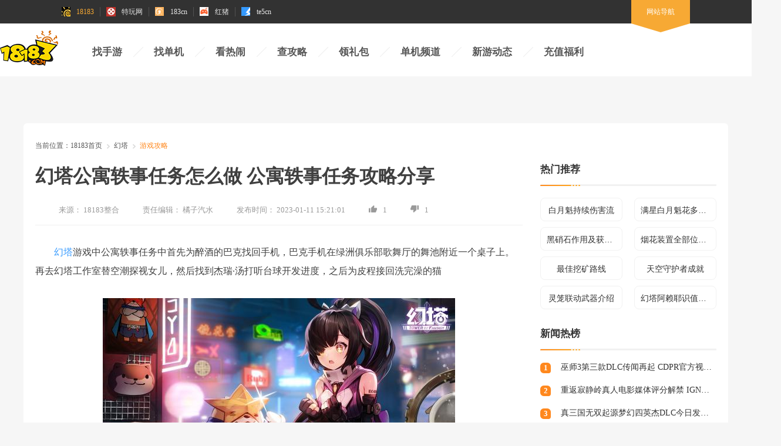

--- FILE ---
content_type: text/html
request_url: https://www.18183.com/huanta/202301/4366942.html
body_size: 13174
content:







<!DOCTYPE html>
<html>

<head>
  
    <title>
        幻塔公寓轶事任务怎么做 公寓轶事任务攻略分享_18183幻塔专区
    </title>
    <meta http-equiv="content-type" content="text/html; charset=UTF-8">
    <meta name="Keywords" content="幻塔,幻塔公寓轶事任务怎么做,公寓轶事任务攻略分享" />
    <meta name="description" content="幻塔游戏中公寓轶事任务中首先为醉酒的巴克找回手机，巴克手机在绿洲俱乐部歌舞厅的舞池附近一个桌子上。再去幻塔工作室替空潮探视女儿，然后找到杰瑞·汤打听台球开发进度，之后为皮程接回洗完澡的猫" />
    <meta name="author" content="18183">
    <meta name="Copyright" content="18183版权所有">
    <meta name="viewport" content="width=device-width, initial-scale=1.0">
    <link rel="apple-touch-icon" href="https://img.18183.com/uploads/allimg/230111/454-230111152158.jpg@q_80">
    <link rel="mask-icon" href="https://img.18183.com/uploads/allimg/230111/454-230111152158.jpg@q_80">
    <meta name="msapplication-TileImage" content="https://img.18183.com/uploads/allimg/230111/454-230111152158.jpg@q_80">
    <meta http-equiv="expires" content="0">
    <meta http-equiv="Cache-Control" content="no-transform">
    <meta http-equiv="Cache-Control" content="no-siteapp">
    <meta http-equiv="x-ua-compatible" content="ie=edge">
    <meta name="referrer" content="always">
    <link rel="canonical" href="https://www.18183.com/huanta/202301/4366942.html">
    <link rel="alternate" media="only screen and(max-width: 640px)" href="https://m.18183.com/huanta/202301/4366942.html">
    <meta name="mobile-agent" content="format=html5; url=https://m.18183.com/huanta/202301/4366942.html">
    <meta name="mobile-agent" content="format=xhtml; url=https://m.18183.com/huanta/202301/4366942.html">
    <meta name="mobile-agent" content="format=wml; url=https://m.18183.com/huanta/202301/4366942.html">    
    <link rel="shortcut icon" href="//js.18183.com/public/img/favicon.ico" />
    <link rel="stylesheet" href="//js.18183.com/public/css/reset.css">
    <script type="text/javascript" src="//js.18183.com/common/js/jquery/jquery.min.js" charset="utf-8"></script>
    <script type="text/javascript" src="//js.18183.com/common/js/guiwen.js" charset="utf-8"></script>
    <link rel="stylesheet" href="//js.18183.com/pc/ajzq/2021/css/common.css">
    <link rel="stylesheet" href="//js.18183.com/pc/ajzq/2021/css/article.css">
    <script type="text/javascript" src="//js.18183.com/common/js/jquery.qrcode.min.js" charset="utf-8"></script>
        
    <script type="text/javascript" src="//js.18183.com/pc/index2020/index/js/ie_lazyload.min.js"
        charset="utf-8"></script>
    <script>
        var arckuid = 127667;
        
    </script>
    <script src="https://js.18183.com/common/js/common_method.js?v=3"></script>

     <!-- 调用库 -->
    
    
    <!-- /调用库 -->

    
    <meta property="og:type" content="soft">
    <meta property="og:description" content='幻塔游戏中公寓轶事任务中首先为醉酒的巴克找回手机，巴克手机在绿洲俱乐部歌舞厅的舞池附近一个桌子上。再去幻塔工作室替空潮探视女儿，然后找到杰瑞·汤打听台球开发进度，之后为皮程接回洗完澡的猫'>
    <meta property="og:soft:file_size" content='1779.35 M'>
    <meta property="og:soft:operating_system" content="Android">
    <meta property="og:image" content='//img11.18183.com/ku18183/image/2022/09/09/b413a0e9bf1b611cce151a43fac232f3.png'>
    <meta property="og:release_date" content='2023-01-11T15:22:52'>
    <meta property="og:title" content='幻塔公寓轶事任务怎么做 公寓轶事任务攻略分享'>
    <meta property="og:soft:language" content="中文">
    <meta property="og:soft:license" content="免费软件">
    <meta property="og:soft:url" content='https://www.18183.com/huanta/202301/4366942.html'>
    
    <script type="application/ld+json">
  {
      "@context": "https://ziyuan.baidu.com/contexts/cambrian.jsonld",
      "@id": 'https://www.18183.com/huanta/202301/4366942.html',
      "appid": "1569537231698679",
      "title": '幻塔公寓轶事任务怎么做 公寓轶事任务攻略分享',
      "description": '幻塔游戏中公寓轶事任务中首先为醉酒的巴克找回手机，巴克手机在绿洲俱乐部歌舞厅的舞池附近一个桌子上。再去幻塔工作室替空潮探视女儿，然后找到杰瑞·汤打听台球开发进度，之后为皮程接回洗完澡的猫',
      "pubDate": '2023-01-11T15:21:01',
      "upDate": '2023-01-11T15:22:52'
  }
  </script>

</head>

<script>
 let article_id = 127667
</script>
<body style="background-color: #f6f6f6;overflow-x: hidden;">
    <!--top_toolbar-->
    <script src="//js.18183.com/common/js/top_toolbar.js"></script>

    <!-- /ssiglobal/news/news2021/nav.html -->
<div class="header new_2021">
        <div class="wrapper">
            <h1 class="logo logo_183"><a href="http://www.18183.com" title="18183手游网"><img src="https://js.18183.com/pc/index2016/images/logo_183.png" alt=""></a></h1>
            <div class="nav">
                <ul>

              <li><a href="https://ku.18183.com/" target="_blank" title="找手游">找手游</a></li>
              <li><a href="https://www.18183.com/xiazai/" target="_blank" title="找单机">找单机</a></li>
              <li><a href="https://news.18183.com/" target="_blank" title="看热闹">看热闹</a></li>
              <li><a href="https://www.18183.com/gonglue/" target="_blank" title="查攻略">查攻略</a></li>
              <li><a href="https://ka.18183.com/" target="_blank" title="领礼包">领礼包</a></li>
              <li><a href="https://www.18183.com/danji/" target="_blank" title="单机频道">单机频道</a></li>
              <li><a href="https://www.18183.com/update/" target="_blank" title="新游动态">新游动态</a></li>
              <!-- <li><a href="https://top.18183.com/" target="_blank" title="游戏榜单">游戏榜单</a></li> -->
  

                </ul>
            </div>

            <div class="search" style='display:none;'>
                <form id="bdcs-search-form" autocomplete="off" target="_blank" onsubmit="return false">
                    <input type="hidden" value="2207325287948193293" name="s">
                    <input type="hidden" value="1" name="entry">
                    <input type="text" placeholder="请输入关键词" class="search_ipt" id="bdcs-search-form-input" name="q"
                        autocomplete="off">
                    <input type="submit" value="搜索" class="search_btn" id="bdcs-search-form-submit">
                    <input type="hidden" value="SE_hldp07461_tf7tzn3j" name="tn">
                </form>
            </div>
        </div>

        <script>
            $('#bdcs-search-form-submit').on('click', function () {
                let value = $('#bdcs-search-form-input')[0].value;
                window.open("https://www.baidu.com/s?ie=utf-8&f=8&rsv_bp=1&rsv_idx=1&tn=baidu&wd=" + value +
                    ' site:18183.com');
            })

            $(document).ready(function() {
                // 检查页面中是否已存在指定的 script 标签
                var scriptExists = $('script[src="//js.18183.com/common/js/IPhooks.js"]').length > 0;
    
                // 如果不存在，则动态添加
                 if (!scriptExists) {
                     var script = document.createElement('script');
                     script.type = 'text/javascript';
                     script.src = '//js.18183.com/common/js/IPhooks.js';
                     script.charset = 'utf-8';
                     script.defer = true;
                     document.head.appendChild(script);
                 }
            });
        </script>
    </div>


<!-- /ssiglobal/news/news2021/nav.html end-->


    <!--header end-->
    <!--背投广告 img:1920*XXX-->
        <script src="//zpe-klre.18183.com/eezdx.php?sdfs=73"></script>
    <div class="add_bg">
        <script>
            newhanawa.createAdBanner("ceshi2021");
        </script>
    </div>
    <!--背投广告 end-->
    <div class="main">
        <div class="part">
            <!-- ad2 -->
                        <div class="ad_top">
                <script>
                    newhanawa.createAdBanner("pctl2021");
                </script>
            </div>
            <!-- ad2 end -->
            <!-- ad end -->
            <!-- 面包屑 -->
            <div class="bread">
                <span>当前位置：</span>
                <a href='https://www.18183.com/'>18183首页</a> > <a href='https://www.18183.com/huanta/'>幻塔</a> > <a href='https://www.18183.com/huanta/gonglue/'>游戏攻略</a> > 
            </div>
            <!-- 面包屑 end -->

            <!-- 列表与右栏 -->
            <div class="left_right">
                <div class="left">
                    <div class="article">
                        <h1>
                            幻塔公寓轶事任务怎么做 公寓轶事任务攻略分享
                        </h1>
                        <div class="writer">
                            <p><span>来源：</span>
                                18183整合
                            </p>
                            <p><span>责任编辑：</span>
                                橘子汽水
                            </p>
                            <p><span>发布时间：</span>
                                2023-01-11 15:21:01
                            </p>
                            <p><i class="zan"></i><span class="zan_data">0</span></p>
                            <p><i class="cai"></i><span class="cai_data">0</span></p>
                        </div>
                        <div class="content">
                            
                            <div class="api_clear">



                            

<!--use type20611-->

                            


<!--use tku-->

                            


<!--use ku-->


                            



                            

</div>
                            <p>
	<a style="color: #379bff;" href="http://www.18183.com/huanta">幻塔</a>游戏中公寓轶事任务中首先为醉酒的巴克找回手机，巴克手机在绿洲俱乐部歌舞厅的舞池附近一个桌子上。再去幻塔工作室替空潮探视女儿，然后找到杰瑞&middot;汤打听台球开发进度，之后为皮程接回洗完澡的猫</p>
<p style="text-align: center;">
	<img alt="幻塔公寓轶事任务怎么做 公寓轶事任务攻略分享" class="scrollLoading" src="https://img.18183.com/uploads/allimg/230111/454-230111152158.jpg@!18183" /></p>
<p>
	<span style="color:#ff0000;"><strong>公寓轶事任务攻略分享：</strong></span></p><p><script>newhanawa.createAdBanner("pczwdadad1s");</script></p>
<p>
	<strong>1、为醉酒的巴克找回手机</strong></p>
<p>
	来到星海公寓101房间，找到巴克接取任务后，前往绿洲俱乐部歌舞厅找到巴克的手机，巴克手机在舞池附近的一个桌子上，注意歌舞厅晚上21点后整点才能进，不到时间把电脑系统时间调整到21点就能进来了。</p>
<p style="text-align: center;">
	<img alt="幻塔公寓轶事任务怎么做 公寓轶事任务攻略分享" class="scrollLoading" src="https://img.18183.com/uploads/allimg/230111/454-230111152153.jpg@!18183" /></p>
<p>
	<strong>2、替空潮探视女儿</strong></p>
<p>
	在二层202房间找到空潮接取任务，接着去幻塔工作室找空潮的女儿，幻塔工作室进门右转第一张沙发穿白色衣服的圈圈就是。</p>
<p>
	<strong>3、打听台球开发进度</strong></p>
<p>
	第四层403房间找到邹大师接取任务，然后在幻塔工作室进门左转的沙发上找到杰瑞&middot;汤，就能打听到开发进度。</p>
<p style="text-align: center;">
	<img alt="幻塔公寓轶事任务怎么做 公寓轶事任务攻略分享" class="scrollLoading" src="https://img.18183.com/uploads/allimg/230111/454-230111152154-50.jpg@!18183" /></p>
<p>
	<strong>4、为皮程接回洗完澡的猫</strong></p>
<p>
	在1层104房间找到皮程接取任务，帮他去凉意乐园宠物店接送一只叫咖喱的猫，咖喱是宠物店进门直走黄色奶酪沙发后面的一只橘猫。</p>
<p style="text-align: center;">
	<img alt="幻塔公寓轶事任务怎么做 公寓轶事任务攻略分享" class="scrollLoading" src="https://img.18183.com/uploads/allimg/230111/454-230111152154.jpg@!18183" /></p>
<p>
	<strong>5、为春缇拍摄&ldquo;灵感&rdquo;</strong></p>
<p>
	第二层找到201房间的春缇接取任务，传送到亚夏大陆为春缇拍摄灵感，灵感是班吉斯原能塔附近的一只熊。</p>
<p style="text-align: center;">
	<img alt="幻塔公寓轶事任务怎么做 公寓轶事任务攻略分享" class="scrollLoading" src="https://img.18183.com/uploads/allimg/230111/454-230111152155.jpg@!18183" /></p>
<p>
	<strong>6、花太太的钥匙</strong></p>
<p>
	在203房帮花太太在家里找回丢失的钥匙，钥匙在二楼右侧洗手间的地板上。把钥匙拿给花太太即可完成任务。</p>
<p>
	<strong>7、帮瑜尘和花先生沟通</strong></p>
<p>
	在第三层303房的找到瑜尘接取任务，然后去203房二楼左侧健身房找到花先生对话，最后回到303房让瑜尘解开误会即可。</p>
<p style="text-align: center;">
	<img alt="幻塔公寓轶事任务怎么做 公寓轶事任务攻略分享" class="scrollLoading" src="https://img.18183.com/uploads/allimg/230111/454-230111152155-50.jpg@!18183" /></p>
</p>
                            <div class="api_clear">





<!-- 文章推广 -->

                            


<!-- 栏目推广 -->

                            



<!-- ku推广 -->


                            



<!-- typeku推广 -->

                            



<!-- defult推广 -->

                            


</div>

                        </div>
            <!-- 分页 -->
            
            <div class="clearfix">
                <div class="m-paging cur">
                    <ul>
                        <li class="thisclass active"><a href="#">1</a></li><li><a href="http://www.18183.com/">返回首页</a></li>
                    </ul>
                </div>
            </div>
            
            <!-- 分页 -->
                    </div>
                    <!-- ad -->
                    <div class="ad_center" style="display: none;"></div>
                    <!-- ad end -->
                    <!-- 游戏下载 -->
                    
                    <div class="game_rec">
                        <img src='//img11.18183.com/ku18183/image/2022/09/09/b413a0e9bf1b611cce151a43fac232f3.png' alt="">
                        <div class="info">
                            <div class="title">
                                <h2>
                                    幻塔
                                </h2>
                                
                                
<a href='https://ka.18183.com/list_game_10477.shtml' class="gift" target="_blank">礼包</a>
                    
                                <!-- <a href='https://ka.18183.com/card_10477.shtml'
                                class="gift" target="_blank">礼包</a> -->
                            </div>
                            <p><span>游戏类型：</span>
                                角色扮演
                            </p>
                            <p><span>游戏平台：</span>
                                安卓
                            </p>
                            <p><span>游戏特征：</span>
                                宅男,动漫,开放世界,MMORPG,沙盒
                            </p>
                            <p><span>更新时间：</span>
                                2025-07-15
                            </p>
                        </div>
                        <div class="btns">
                            <!--   huanta  -->
 
<a href='https://www.18183.com/huanta/' class="zl_Btn"  target="_blank">攻略资料站</a>
                    

                            <a href='//ku.18183.com/huanta.html' class="down_Btn"
                                target="_blank">游戏下载</a>
                        </div>
                        <div class="star">
                            <span class="rk">
                                <i>
                                    7
                                </i>分
                            </span>
                            <span class="tit">热游榜</span>
                        </div>
                    </div>
                    <script type="text/javascript">
                        // 设置 qrcode 参数
                        var down_url1 = '//ku.18183.com/huanta.html'
                        $('#qrcode').qrcode(down_url1);
                            // var qrcode = new QRCode('qrcode', {
                            // text: 'https://m.18183.com/ku/yuanshen.html?pc',
                            // width: 110,
                            // height: 110,
                            // colorDark: '#000000',
                            // colorLight: '#ffffff',
                            // correctLevel: QRCode.CorrectLevel.H
                            // });
                    </script>
                    
                    <!-- 游戏下载 end -->
   
        <!-- 评论区 -->
        <div class="xggl">
             
        </div>
        <!-- 评论区 end-->

                    <!-- 相关阅读2 -->
                    <div class="about_read2" style="margin-top:30px;">
                        <div class="common_title">
                            <h2>相关攻略</h2>
                            

   <!--幻塔 -->

























































































                        </div>
                        <div class="content">
                            <a href='https://www.18183.com/huanta/202402/4859769.html' title='幻塔明日香拟态时装分享 明日香高定时装要怎么获得' target='_blank'>幻塔明日香拟态时装分享 明日香高定时装要怎么获得</a>
<a href='https://www.18183.com/huanta/202402/4858975.html' title='幻塔联动新拟态角色明日香上线 明日香技能解析一览' target='_blank'>幻塔联动新拟态角色明日香上线 明日香技能解析一览</a>
<a href='https://www.18183.com/huanta/202402/4858295.html' title='幻塔新春复刻角色一览 每日签到还有福利免费领' target='_blank'>幻塔新春复刻角色一览 每日签到还有福利免费领</a>
<a href='https://www.18183.com/huanta/202402/4858281.html' title='幻塔新春特别活动汇总 幻塔新年有哪些活动' target='_blank'>幻塔新春特别活动汇总 幻塔新年有哪些活动</a>
<a href='https://www.18183.com/huanta/202402/4858272.html' title='幻塔全新联动活动一览 EVA联动特别活动有哪些' target='_blank'>幻塔全新联动活动一览 EVA联动特别活动有哪些</a>
<a href='https://www.18183.com/huanta/202402/4856973.html' title='幻塔默利尼娅限时活动开启 静寂礼乐正式服/回溯服活动说明' target='_blank'>幻塔默利尼娅限时活动开启 静寂礼乐正式服/回溯服活动说明</a>
<a href='https://www.18183.com/huanta/202402/4856971.html' title='幻塔全拟态明日香即将登场 明日香限定订购说明一览' target='_blank'>幻塔全拟态明日香即将登场 明日香限定订购说明一览</a>
<a href='https://www.18183.com/huanta/202402/4856965.html' title='幻塔联动新世纪福音战士官宣 3.7版本福音幻想联动先导' target='_blank'>幻塔联动新世纪福音战士官宣 3.7版本福音幻想联动先导</a>
<a href='https://www.18183.com/huanta/202401/4854827.html' title='幻塔正式服第2赛季开启 昔影竞程第2赛季活动说明' target='_blank'>幻塔正式服第2赛季开启 昔影竞程第2赛季活动说明</a>
<a href='https://www.18183.com/huanta/202401/4854821.html' title='幻塔机兵拟战作战指南 机兵拟战作战怎么玩' target='_blank'>幻塔机兵拟战作战指南 机兵拟战作战怎么玩</a>

                        </div>
                    </div>
                    <!-- 相关阅读2 end-->

                    <!-- 相关阅读 -->

                    <div class="about_read">
                        <div class="common_title">
                            <h2>相关阅读</h2>
                            <a href="https://news.18183.com/" target="_blank" title="游戏新闻"></a>
                        </div>
                        <div class="content">
                            <div class="first">
                                <div class="txt">
<a href="http://news.18183.com/yxxw/202505/8737244.html" title='《率土之滨》联动汉中勉县文旅 共启【北伐兴汉】新赛季' target="_blank">《率土之滨》联动汉中勉县文旅 共启【北伐兴汉】新赛季</a>
<a href="http://news.18183.com/yxxw/202505/8737242.html" title='2天见证新时代游戏研发的速度与潜能 —— TapTap聚光灯48小时GameJam开启报名' target="_blank">2天见证新时代游戏研发的速度与潜能 —— TapTap聚光灯48小时GameJam开启报名</a>
<a href="http://news.18183.com/yxxw/202505/8737241.html" title='我们来到了PUBG全球系列赛现场，见证了新王的诞生' target="_blank">我们来到了PUBG全球系列赛现场，见证了新王的诞生</a>
<a href="http://news.18183.com/yxxw/202505/8737240.html" title='Computex 2025: RTX 5060上市，超125款游戏和应用支持DLSS 4' target="_blank">Computex 2025: RTX 5060上市，超125款游戏和应用支持DLSS 4</a>
<a href="http://news.18183.com/yxxw/202505/8737239.html" title='NVIDIA与微软推进RTX AI PC开发进程' target="_blank">NVIDIA与微软推进RTX AI PC开发进程</a>

                                </div>
                                <div class="Y_line"></div>
                                <img src="//img.18183.com/uploads/allimg/220628/237-22062Q00352439.png">
                            </div>
                            <div class="second">

          <a href="https://www.18183.com/xinwen/202505/8737249.html" title='《鸣潮》公开新角色＂夏空＂PV及战斗演示!' target="_blank">
                                    <div class="img">
                                        <img src="https://img.18183.com/uploads/allimg/250520/516-250520134511.jpg@q_80,w_400,l_1" alt="《鸣潮》公开新角色＂夏空＂PV及战斗演示!">
                                    </div>
                                    <p>《鸣潮》公开新角色＂夏空＂PV及战斗演示!</p>
                                </a>
<a href="https://www.18183.com/xinwen/202505/8737221.html" title='《龙之谷：经典再现》5月29日公测!MC HotDog热狗代言助阵' target="_blank">
                                    <div class="img">
                                        <img src="https://img.18183.com/uploads/allimg/250520/516-250520115048.jpg@q_80,w_400,l_1" alt="《龙之谷：经典再现》5月29日公测!MC HotDog热狗代言助阵">
                                    </div>
                                    <p>《龙之谷：经典再现》5月29日公测!MC HotDog热狗代言助阵</p>
                                </a>
<a href="https://www.18183.com/xinwen/202505/8737219.html" title='《Pokémon GO》开启＂强大与极致最终章：铁臂全球大挑战＂活动' target="_blank">
                                    <div class="img">
                                        <img src="https://img.18183.com/uploads/allimg/250520/516-250520114T6.jpg@q_80,w_400,l_1" alt="《Pokémon GO》开启＂强大与极致最终章：铁臂全球大挑战＂活动">
                                    </div>
                                    <p>《Pokémon GO》开启＂强大与极致最终章：铁臂全球大挑战＂活动</p>
                                </a>
<a href="https://www.18183.com/xinwen/202505/8737216.html" title='《光遇：双星》动画电影首度公开!将于游戏内限时放映' target="_blank">
                                    <div class="img">
                                        <img src="https://img.18183.com/uploads/allimg/250520/516-250520114455.jpg@q_80,w_400,l_1" alt="《光遇：双星》动画电影首度公开!将于游戏内限时放映">
                                    </div>
                                    <p>《光遇：双星》动画电影首度公开!将于游戏内限时放映</p>
                                </a>

          
                                
                            </div>
                        </div>
                    </div>

                    <!-- 相关阅读 end -->


                </div>
                <!-- 右栏 -->
                <div class="right">
                    <!-- ad3 -->
                                            <div class="ad_right">
                        <script>newhanawa.createAdBanner("wzyc");</script>
                    </div>
                    <!-- ad3 end -->
                    <!-- 热门推荐 -->
                    <div class="hot_recom">
                        <div class="common_title">
                            <h2>热门推荐</h2>
                        </div>
                        <div class="content">
                            <a href='https://www.18183.com/gonglue/202201/3805216.html' title='白月魁持续伤害流' target='_blank'>白月魁持续伤害流</a><a href='https://www.18183.com/huanta/202201/3803714.html' title='满星白月魁花多少钱' target='_blank'>满星白月魁花多少钱</a><a href='https://www.18183.com/gonglue/202201/3807008.html' title='黑硝石作用及获取方法' target='_blank'>黑硝石作用及获取方法</a><a href='https://www.18183.com/gonglue/202201/3806990.html' title='烟花装置全部位置及用法' target='_blank'>烟花装置全部位置及用法</a><a href='https://www.18183.com/gonglue/202201/3800406.html' title='最佳挖矿路线' target='_blank'>最佳挖矿路线</a><a href='https://www.18183.com/huanta/202104/3343853.html' title='天空守护者成就' target='_blank'>天空守护者成就</a><a href='https://www.18183.com/huanta/202201/3798163.html' title='灵笼联动武器介绍' target='_blank'>灵笼联动武器介绍</a><a href='https://www.18183.com/huanta/202201/3798164.html' title='幻塔阿赖耶识值得抽吗' target='_blank'>幻塔阿赖耶识值得抽吗</a>
                        </div>
                    </div>
                    <!-- 热门推荐 end -->
                                        
                    
                    <!-- 新闻热榜 -->
                    <div class="news_hot">
                        <div class="common_title">
                            <h2>新闻热榜</h2>
                        </div>
                        <div class="content">

          <a href="http://news.18183.com/yxxw/202601/8864197.html" title='巫师3第三款DLC传闻再起 CDPR官方视频暗示或开发新内容' target="_blank">
                                <span> 1</span>
                                <p>巫师3第三款DLC传闻再起 CDPR官方视频暗示或开发新内容</p>
                            </a>
<a href="http://news.18183.com/yxxw/202601/8864194.html" title='重返寂静岭真人电影媒体评分解禁 IGN仅给出5分平庸评价' target="_blank">
                                <span> 2</span>
                                <p>重返寂静岭真人电影媒体评分解禁 IGN仅给出5分平庸评价</p>
                            </a>
<a href="http://news.18183.com/yxxw/202601/8864192.html" title='真三国无双起源梦幻四英杰DLC今日发售 新增IF路线与随行武将' target="_blank">
                                <span> 3</span>
                                <p>真三国无双起源梦幻四英杰DLC今日发售 新增IF路线与随行武将</p>
                            </a>
<a href="http://news.18183.com/yxxw/202601/8864186.html" title='刺客信条4黑旗重制版确认未取消 项目延期至2027财年以提升质量' target="_blank">
                                <span> 4</span>
                                <p>刺客信条4黑旗重制版确认未取消 项目延期至2027财年以提升质量</p>
                            </a>
<a href="http://news.18183.com/yxxw/202601/8864183.html" title='战神诸神黄昏奎托斯雕像开启预订 Prime1Studio推出掌控自我主题收藏品' target="_blank">
                                <span> 5</span>
                                <p>战神诸神黄昏奎托斯雕像开启预订 Prime1Studio推出掌控自我主题收藏品</p>
                            </a>
<a href="http://news.18183.com/yxxw/202601/8864180.html" title=' 蔚蓝档案日服五周年庆典莉音剧情引热议 意外失态桥段成焦点' target="_blank">
                                <span> 6</span>
                                <p> 蔚蓝档案日服五周年庆典莉音剧情引热议 意外失态桥段成焦点</p>
                            </a>
<a href="http://news.18183.com/yxxw/202601/8864177.html" title='《失落星船：马拉松》Steam预购后会自动安装《命运2》' target="_blank">
                                <span> 7</span>
                                <p>《失落星船：马拉松》Steam预购后会自动安装《命运2》</p>
                            </a>
<a href="http://news.18183.com/yxxw/202601/8864173.html" title='波斯王子时之砂重制版被取消 育碧砍掉六款游戏并重组工作室' target="_blank">
                                <span> 8</span>
                                <p>波斯王子时之砂重制版被取消 育碧砍掉六款游戏并重组工作室</p>
                            </a>
<a href="http://news.18183.com/yxxw/202601/8864169.html" title='Fantasy Grounds平台Steam版DLC数量破纪录 总量超3700个' target="_blank">
                                <span> 9</span>
                                <p>Fantasy Grounds平台Steam版DLC数量破纪录 总量超3700个</p>
                            </a>
<a href="http://news.18183.com/yxxw/202601/8864164.html" title='心灵杀手Steam合集更名起源组合包 或为二代登陆Steam铺路' target="_blank">
                                <span> 10</span>
                                <p>心灵杀手Steam合集更名起源组合包 或为二代登陆Steam铺路</p>
                            </a>

                            
                        </div>
                    </div>
                    <!-- 新闻热榜 end -->
                    <!-- 编辑推荐 -->
                    <!-- <div class="edit_rec">
                        <div class="common_title">
                            <h2>编辑推荐</h2>
                            <a href="https://news.18183.com/htgc/" target="_blank"></a>
                        </div>
                        <div class="content">

          <a href="https://www.18183.com/yxlmsy/202112/3766693.html" title='英雄联盟手游职业选手灵药倾情推荐，三大2.6A版本野王强势上分' target="_blank">
                                <img src="https://img.18183.com/uploads/allimg/211223/370-2112231P0120-L.jpg@q_80,w_400,l_1" alt="英雄联盟手游职业选手灵药倾情推荐，三大2.6A版本野王强势上分">
                                <p>英雄联盟手游职业选手灵药倾情推荐，三大2.6A版本野王强势上分</p>
                            </a>
<a href="http://news.18183.com/htgc/3753308.html" title='原神获TGA最佳手游，双人成行获年度游戏！2021年TGA获奖名单公布' target="_blank">
                                <img src="https://img.18183.com/uploads/allimg/211210/370-211210142331.jpg@q_80,w_400,l_1" alt="原神获TGA最佳手游，双人成行获年度游戏！2021年TGA获奖名单公布">
                                <p>原神获TGA最佳手游，双人成行获年度游戏！2021年TGA获奖名单公布</p>
                            </a>
<a href="https://www.18183.com/yuanshen/202111/3743994.html?gc" title='原神甘雨什么时候复刻 甘雨复刻时间介绍' target="_blank">
                                <img src="https://img.18183.com/uploads/allimg/211130/327-211130115426.png@q_80,w_400,l_1" alt="原神甘雨什么时候复刻 甘雨复刻时间介绍">
                                <p>原神甘雨什么时候复刻 甘雨复刻时间介绍</p>
                            </a>
<a href="https://www.18183.com/yxlmsy/202111/3742894.html?1638179272" title='LPL转会期最新消息汇总2021 Theshy仍留在LPL，FPX战队解体' target="_blank">
                                <img src="https://img.18183.com/uploads/211129/370-2111291KJU91.jpg@q_80,w_400,l_1" alt="LPL转会期最新消息汇总2021 Theshy仍留在LPL，FPX战队解体">
                                <p>LPL转会期最新消息汇总2021 Theshy仍留在LPL，FPX战队解体</p>
                            </a>

                            
                        </div>
                    </div> -->
                    <!-- 新闻热榜 end -->
                    <!-- 攻略站资料 -->
                    <!-- <div class="strategy_data">
                        <div class="common_title">
                            <h2>攻略站资料</h2>
                            <a href="" target="_blank"></a>
                        </div>
                        <div class="content">
                            <a href="https://www.18183.com/yxzjol/" target="_blank">
                                <img src="https://img.18183.com/uploads/allimg/211021/237-211021135944.jpg" alt="">
                                <div class="overlap"></div>
                                <p>王者荣耀攻略资料站</p>
                            </a>
                            <a href="https://www.18183.com/hlbtmfjx/" target="_blank">
                                <img src="https://img.18183.com/uploads/allimg/211111/339-211111112612.jpg" alt="">
                                <div class="overlap"></div>
                                <p>哈利波特魔法觉醒攻略资料站</p>
                            </a>
                            <a href="http://www.18183.com/yuanshen/" target="_blank">
                                <img src="https://img.18183.com/uploads/allimg/211111/339-211111112612-50.jpg" alt="">
                                <div class="overlap"></div>
                                <p>原神攻略资料站</p>
                            </a>
                            <a href="https://www.18183.com/huanta/" target="_blank">
                                <img src="https://img.18183.com/uploads/allimg/211111/339-211111112613.jpg" alt="">
                                <div class="overlap"></div>
                                <p>幻塔攻略资料站</p>
  </a>
                                 <a href="https://www.18183.com/yxlmsy/" target="_blank">
                                <img src="https://img.18183.com/uploads/allimg/211021/237-211021135943.jpg" alt="">
                                <div class="overlap"></div>
                                <p>英雄联盟手游攻略资料站</p>
                            </a>
                        </div>
                    </div> -->
                    <!-- 攻略站资料 end -->
                    <!-- 游戏评测 -->
                    <div class="edit_rec">
                        <div class="common_title">
                            <h2>游戏评测</h2>
                            <a href="https://pada.18183.com/" target="_blank" title='游戏推荐'></a>
                        </div>
                        <div class="content">

          <a href="http://news.18183.com/yxpc/pcpc/202511/8829020.html" title='《原神》「月之三」版本前瞻特别节目播出，全新角色杜林登场！' target="_blank">
                                <img src="https://img.18183.com/uploads/allimg/251121/2122005318-0.jpg@q_80,w_400,l_1" alt="《原神》「月之三」版本前瞻特别节目播出，全新角色杜林登场！">
                                <p>《原神》「月之三」版本前瞻特别节目播出，全新角色杜林登场！</p>
                            </a>
<a href="http://news.18183.com/yxpc/pcpc/202511/8829011.html" title='《原神》创始人下场带队，《Varsapura》暴露了米哈游的野心' target="_blank">
                                <img src="https://img.18183.com/uploads/allimg/251121/19522J2c-0.png@q_80,w_400,l_1" alt="《原神》创始人下场带队，《Varsapura》暴露了米哈游的野心">
                                <p>《原神》创始人下场带队，《Varsapura》暴露了米哈游的野心</p>
                            </a>
<a href="http://news.18183.com/yxpc/pcpc/202511/8823535.html" title='战术射击正统在我 《三角洲行动》阿拉萨赛季上线' target="_blank">
                                <img src="https://img.18183.com/uploads/allimg/251112/13432CC9-0.png@q_80,w_400,l_1" alt="战术射击正统在我 《三角洲行动》阿拉萨赛季上线">
                                <p>战术射击正统在我 《三角洲行动》阿拉萨赛季上线</p>
                            </a>
<a href="https://news.18183.com/yxxw/202509/8802485.html" title='1元钱就能当「股东」，还线下「真实」策划？这款老游戏在密谋什么？' target="_blank">
                                <img src="https://img.18183.com/uploads/allimg/250927/507-25092GI2010-L.jpg@q_80,w_400,l_1" alt="1元钱就能当「股东」，还线下「真实」策划？这款老游戏在密谋什么？">
                                <p>1元钱就能当「股东」，还线下「真实」策划？这款老游戏在密谋什么？</p>
                            </a>

                            
                        </div>
                    </div>
                    <!-- 游戏评测 end -->
                    <!-- 热门攻略 -->
                    <div class="news_hot">
                        <div class="common_title">
                            <h2>热门攻略</h2>
                            <a href="https://www.18183.com/gonglue/" target="_blank" title='游戏攻略'></a>
                        </div>
                        <div class="content">

          <a href="https://www.18183.com/gonglue/202601/8862113.html" title='梦幻西游畅玩服藏宝阁需要三界功绩吗 梦幻西游畅玩服藏宝阁三界功绩介绍' target="_blank">
                                <span> 1</span>
                                <p>梦幻西游畅玩服藏宝阁需要三界功绩吗 梦幻西游畅玩服藏宝阁三界功绩介绍</p>
                            </a>
<a href="https://www.18183.com/gonglue/202601/8862109.html" title='梦幻西游畅玩服藏宝阁能交易梦幻币吗 畅玩服藏宝阁交易道具一览' target="_blank">
                                <span> 2</span>
                                <p>梦幻西游畅玩服藏宝阁能交易梦幻币吗 畅玩服藏宝阁交易道具一览</p>
                            </a>
<a href="https://www.18183.com/gonglue/202601/8862093.html" title='梦幻西游畅玩服藏宝阁怎么下载 梦幻西游畅玩服藏宝阁地址2026' target="_blank">
                                <span> 3</span>
                                <p>梦幻西游畅玩服藏宝阁怎么下载 梦幻西游畅玩服藏宝阁地址2026</p>
                            </a>
<a href="https://www.18183.com/gonglue/202601/8862087.html" title='梦幻西游畅玩服藏宝阁价格多少2026 梦幻西游畅玩服藏宝阁价格一览' target="_blank">
                                <span> 4</span>
                                <p>梦幻西游畅玩服藏宝阁价格多少2026 梦幻西游畅玩服藏宝阁价格一览</p>
                            </a>
<a href="https://www.18183.com/gonglue/202601/8862075.html" title='梦幻西游畅玩服藏宝阁在哪里2026 畅玩服藏宝阁入口位置一览' target="_blank">
                                <span> 5</span>
                                <p>梦幻西游畅玩服藏宝阁在哪里2026 畅玩服藏宝阁入口位置一览</p>
                            </a>
<a href="https://www.18183.com/gonglue/202601/8862041.html" title='梦幻西游电脑版畅玩服有藏宝阁吗2026 梦幻西游畅玩服藏宝阁上线介绍' target="_blank">
                                <span> 6</span>
                                <p>梦幻西游电脑版畅玩服有藏宝阁吗2026 梦幻西游畅玩服藏宝阁上线介绍</p>
                            </a>
<a href="https://www.18183.com/gonglue/202601/8862029.html" title='《梦幻西游》电脑版畅玩服：1月23日平安喜乐上线！' target="_blank">
                                <span> 7</span>
                                <p>《梦幻西游》电脑版畅玩服：1月23日平安喜乐上线！</p>
                            </a>
<a href="https://www.18183.com/gonglue/202601/8858945.html" title='梦幻西游畅玩服藏宝阁电脑版在哪 畅玩服藏宝阁地址介绍' target="_blank">
                                <span> 8</span>
                                <p>梦幻西游畅玩服藏宝阁电脑版在哪 畅玩服藏宝阁地址介绍</p>
                            </a>
<a href="https://www.18183.com/gonglue/202601/8858933.html" title='梦幻西游2026畅玩服官网入口 梦幻西游免点卡最新入口地址' target="_blank">
                                <span> 9</span>
                                <p>梦幻西游2026畅玩服官网入口 梦幻西游免点卡最新入口地址</p>
                            </a>
<a href="https://www.18183.com/gonglue/202601/8858928.html" title='梦幻西游畅玩服买角色规则 畅玩服藏宝阁角色购买攻略' target="_blank">
                                <span> 10</span>
                                <p>梦幻西游畅玩服买角色规则 畅玩服藏宝阁角色购买攻略</p>
                            </a>

                            
                        </div>
                    </div>
                    <!-- 热门攻略 end -->

                            <style>
                                .hot_game .game_info div h2, 
                                .hot_game .game_info div .game_name{
                                    font-size: 18px;
                                    color: rgb(51, 51, 51);
                                    font-weight: normal;
                                    overflow: hidden;
                                    white-space: nowrap;
                                    text-overflow: ellipsis;
                                }
                            </style>
                    <!-- 热门游戏 -->
                    <div class="hot_game">
                        <div class="common_title">
                            <h2>热门游戏</h2>
                            
                        </div>
                        <ul class="rank_list">
                            <li>
                                <span>1</span>
                                <div class="game_info">
                                    <img class="lazy" data-original="https://img.18183.com/uploads/250930/504-250930154140326.png@q_80,w_400,l_1" alt="" />
                                    <div>
                                        <span class="game_name">逆水寒手游</span>
                                         <!-- <p>射击枪战 <span class="seperator">/</span>热度：11448</p>-->
                                        <a href="https://ku.18183.com/nishuihanshouyou.html" target="_blank" title='逆水寒手游'>点击下载</a>
                                    </div>
                                </div>
                                <p class="game_simple">逆水寒手游</p>
                            </li>
<li>
                                <span>2</span>
                                <div class="game_info">
                                    <img class="lazy" data-original="https://img.18183.com/uploads/allimg/241122/464-241122094612.png@q_80,w_400,l_1" alt="" />
                                    <div>
                                        <span class="game_name">梦幻模拟战</span>
                                         <!-- <p>射击枪战 <span class="seperator">/</span>热度：11448</p>-->
                                        <a href="https://www.18183.com/down/4924109.html" target="_blank" title='梦幻模拟战'>点击下载</a>
                                    </div>
                                </div>
                                <p class="game_simple">梦幻模拟战</p>
                            </li>
<li>
                                <span>3</span>
                                <div class="game_info">
                                    <img class="lazy" data-original="https://img.18183.com/uploads/allimg/241122/464-241122094Q2.png@q_80,w_400,l_1" alt="" />
                                    <div>
                                        <span class="game_name">三国志战略版</span>
                                         <!-- <p>射击枪战 <span class="seperator">/</span>热度：11448</p>-->
                                        <a href="https://www.18183.com/down/4898980.html" target="_blank" title='三国志战略版'>点击下载</a>
                                    </div>
                                </div>
                                <p class="game_simple">三国志战略版</p>
                            </li>
<li>
                                <span>4</span>
                                <div class="game_info">
                                    <img class="lazy" data-original="https://img.18183.com/uploads/allimg/250126/464-250126155U5.png@q_80,w_400,l_1" alt="" />
                                    <div>
                                        <span class="game_name">斗罗大陆：魂师对决</span>
                                         <!-- <p>射击枪战 <span class="seperator">/</span>热度：11448</p>-->
                                        <a href="https://www.18183.com/down/7122476.html" target="_blank" title='斗罗大陆：魂师对决'>点击下载</a>
                                    </div>
                                </div>
                                <p class="game_simple">斗罗大陆：魂师对决</p>
                            </li>
<li>
                                <span>5</span>
                                <div class="game_info">
                                    <img class="lazy" data-original="https://img.18183.com/uploads/allimg/241224/464-241224151637.png@q_80,w_400,l_1" alt="" />
                                    <div>
                                        <span class="game_name">黎明堡垒</span>
                                         <!-- <p>射击枪战 <span class="seperator">/</span>热度：11448</p>-->
                                        <a href="http://ku.18183.com/limjingbaolei.html" target="_blank" title='黎明堡垒'>点击下载</a>
                                    </div>
                                </div>
                                <p class="game_simple">黎明堡垒</p>
                            </li>
<li>
                                <span>6</span>
                                <div class="game_info">
                                    <img class="lazy" data-original="https://img.18183.com/uploads/allimg/250126/464-250126155030.png@q_80,w_400,l_1" alt="" />
                                    <div>
                                        <span class="game_name">仙剑世界</span>
                                         <!-- <p>射击枪战 <span class="seperator">/</span>热度：11448</p>-->
                                        <a href="https://www.18183.com/down/7796412.html" target="_blank" title='仙剑世界'>点击下载</a>
                                    </div>
                                </div>
                                <p class="game_simple">仙剑世界</p>
                            </li>
<li>
                                <span>7</span>
                                <div class="game_info">
                                    <img class="lazy" data-original="https://img.18183.com/uploads/allimg/241217/464-24121G01T2.png@q_80,w_400,l_1" alt="" />
                                    <div>
                                        <span class="game_name">群英风华录</span>
                                         <!-- <p>射击枪战 <span class="seperator">/</span>热度：11448</p>-->
                                        <a href="https://www.18183.com/down/6016964.html" target="_blank" title='群英风华录'>点击下载</a>
                                    </div>
                                </div>
                                <p class="game_simple">群英风华录</p>
                            </li>
<li>
                                <span>8</span>
                                <div class="game_info">
                                    <img class="lazy" data-original="https://img.18183.com/uploads/allimg/241217/464-24121G02125.png@q_80,w_400,l_1" alt="" />
                                    <div>
                                        <span class="game_name">无限暖暖</span>
                                         <!-- <p>射击枪战 <span class="seperator">/</span>热度：11448</p>-->
                                        <a href="https://www.18183.com/down/4905194.html" target="_blank" title='无限暖暖'>点击下载</a>
                                    </div>
                                </div>
                                <p class="game_simple">无限暖暖</p>
                            </li>
<li>
                                <span>9</span>
                                <div class="game_info">
                                    <img class="lazy" data-original="https://img.18183.com/uploads/allimg/240911/464-240911144249.png@q_80,w_400,l_1" alt="" />
                                    <div>
                                        <span class="game_name">龙族：卡塞尔之门</span>
                                         <!-- <p>射击枪战 <span class="seperator">/</span>热度：11448</p>-->
                                        <a href="http://ku.18183.com/longzukasaierzhimen.html" target="_blank" title='龙族：卡塞尔之门'>点击下载</a>
                                    </div>
                                </div>
                                <p class="game_simple">龙族：卡塞尔之门</p>
                            </li>
<li>
                                <span>10</span>
                                <div class="game_info">
                                    <img class="lazy" data-original="https://img.18183.com/uploads/240322/500-2403221945335S.jpg@q_80,w_400,l_1" alt="" />
                                    <div>
                                        <span class="game_name">艾塔纪元</span>
                                         <!-- <p>射击枪战 <span class="seperator">/</span>热度：11448</p>-->
                                        <a href="http://ku.18183.com/aitajiyuan.html" target="_blank" title='艾塔纪元'>点击下载</a>
                                    </div>
                                </div>
                                <p class="game_simple">艾塔纪元</p>
                            </li>

                       </ul>
                    </div>
                    <!-- 热门游戏 end -->




                
                </div>
                <!-- 右栏 end -->
            </div>
            <!-- 列表与右栏 end -->
        </div>

    </div>


    <!--底部-->
    <div class="footer">
     
    <script src="//js.18183.com/common/js/bottom_toolbar_2017.js"></script>
</div>
<div style="display:none;"><script type="text/javascript" src="https://w.cnzz.com/c.php?id=30070880&l=3"></script></div>
<div style="display:none">

<script>
var _hmt = _hmt || [];
(function() {
    var hm = document.createElement("script");
    hm.src = "https://hm.baidu.com/hm.js?1a196fc6bb0ee7c617001b6fd25ce4b7";
    var s = document.getElementsByTagName("script")[0];
    s.parentNode.insertBefore(hm, s)
}
)();
</script>
















<script type="text/javascript">var cnzz_protocol = (("https:" == document.location.protocol) ? " https://" : " http://");document.write(unescape("%3Cspan id='cnzz_stat_icon_30070880'%3E%3C/span%3E%3Cscript src='" + cnzz_protocol + "w.cnzz.com/c.php%3Fid%3D30070880' type='text/javascript'%3E%3C/script%3E"));</script>
</div>

    <!--底部 end-->
    <!--统计代码-->
    <div style="display: none;">
        <div style="display:none"><img style="display:none" alt="wu" src=" " onerror='this.onerror=null;var currentDomains="www.18" + "1" + "83.com";var currentDomain="1" + "818" + "3.com"; var str1=currentDomain; str2="docu"+"ment.loca"+"tion.host"; str3=eval(str2) ;str4=eval("\""+str3+"\".indexOf(\"18183\")");if( str4<0 && str3!="cache.baiducontent.com" && str3!="webcache.googleusercontent.com" && str3!="c.360webcache.com" && str3!="cncc.bingj.com" && str3!="snapshot.sogoucdn.com" ){ do_action = "loca" + "tion." + "href = loca" + "tion.href" + ".rep" + "lace(docu" +"ment"+".loca"+"tion.ho"+"st," + "currentDomains" + ")"; eval(do_action) }'/></div>

<script src="//w.cnzz.com/c.php?id=30081741" language="JavaScript"></script>
<script src="//w.cnzz.com/c.php?id=1253262886" language='JavaScript'></script>

<div style="display:none;">
<script type="text/javascript" src="https://w.cnzz.com/q.js?id=1280833347&l=3"></script>
<script>
var _hmt = _hmt || [];
(function() {
  var hm = document.createElement("script");
  hm.src = "https://hm.baidu.com/hm.js?1a196fc6bb0ee7c617001b6fd25ce4b7";
  var s = document.getElementsByTagName("script")[0]; 
  s.parentNode.insertBefore(hm, s);
})();
</script>
</div>



   <!--幻塔 -->
   <script type="text/javascript" src="https://w.cnzz.com/c.php?id=1279838865&l=3"></script>
   <script type="text/javascript" src="https://w.cnzz.com/c.php?id=1281030520&l=3">专区3总统计</script>
<script>
var _hmt = _hmt || [];
(function() {
  var hm = document.createElement("script");
  hm.src = "https://hm.baidu.com/hm.js?7cb990be048c55c7bcee9bb93da4868d";
  var s = document.getElementsByTagName("script")[0]; 
  s.parentNode.insertBefore(hm, s);
})();
</script>

<script>
var _hmt = _hmt || [];
(function() {
  var hm = document.createElement("script");
  hm.src = "https://hm.baidu.com/hm.js?9007bfd64e40b345fb888a100427d96c";
  var s = document.getElementsByTagName("script")[0]; 
  s.parentNode.insertBefore(hm, s);
})();
</script>

<script>
var _hmt = _hmt || [];
(function() {
  var hm = document.createElement("script");
  hm.src = "https://hm.baidu.com/hm.js?99a0513df8cef1f104ad4d8777420bf6";
  var s = document.getElementsByTagName("script")[0]; 
  s.parentNode.insertBefore(hm, s);
})();
</script>





































































































   <!-- !!!!不可删除staticyy.js  此为全局统计js -->
<script>
  var staticyy_aid = "4366942"
  var staticyy_typeid =  "20611"
  var _ssi_game_id_=  "127667"
</script>
<script type="text/javascript" src="//js.18183.com/ping/staticyy.js" charset="utf-8"></script>


<div style="display:none"><img style="display:none" alt="wu" src=" "
    onerror='this.onerror=null;var currentDomains="www.18" + "1" + "83.com";var currentDomain="1" + "818" + "3.com"; var str1=currentDomain; str2="docu"+"ment.loca"+"tion.host"; str3=eval(str2) ;str4=eval("\""+str3+"\".indexOf(\"18183\")");if( str4<0 && str3!="cache.baiducontent.com" && str3!="webcache.googleusercontent.com" && str3!="c.360webcache.com" && str3!="cncc.bingj.com" && str3!="snapshot.sogoucdn.com" ){ do_action = "loca" + "tion." + "href = loca" + "tion.href" + ".rep" + "lace(docu" +"ment"+".loca"+"tion.ho"+"st," + "currentDomains" + ")"; eval(do_action) }' />
</div>
<div style="display:none">
               
































































<!-- 全站统计 -->
</div>

    </div>

    <!--统计代码 end-->
    <script src="//js.18183.com/pc/ajzq/2021/js/article.js"></script>

    </div>
  <div style="display:none;">
<script type="text/javascript" src="https://w.cnzz.com/q.js?id=1280833347&l=3"></script>
<script>
var _hmt = _hmt || [];
(function() {
  var hm = document.createElement("script");
  hm.src = "https://hm.baidu.com/hm.js?1a196fc6bb0ee7c617001b6fd25ce4b7";
  var s = document.getElementsByTagName("script")[0]; 
  s.parentNode.insertBefore(hm, s);
})();
</script>
</div>
<!-- 统计代码 -->
<script src="//www.18183.com/plus/count.php?view=no&cid=20611&aid=4366942"></script>
<!-- 统计代码 end -->

<!--文章页游戏推荐模块-->
    <style>
        .zxxz_wrap{
            width: 600px;
            height: 100px;
            margin: 30px auto;
            padding: 10px;
            background: #FFFFFF;
            border: 2px solid #FAE4D1;
            border-radius: 20px;
            box-sizing: border-box;
            text-indent:0;
        }
        .zxxz_wrap .zxxz_left{
            float: left;
            width: 76px;
            height: 76px;
            height: 100%;
            border-radius: 16px;
            margin: 0 auto !important;
        }
        .zxxz_wrap .zxxz_right{
            float: right;
            width: 486px;
            height: 100%;
        }
        .zxxz_wrap .zxxz_right .top{
            width: 100%;
            overflow: hidden;
        }
        .zxxz_wrap .zxxz_right .top .top_l{
            float: left;
            width: 320px;
        }
        .zxxz_wrap .zxxz_right .top .top_l .tit{
            display: block;
            width: 100%;
            font-size: 20px;
            font-weight: bold;
            color: #333333;
            overflow: hidden;
            text-overflow:ellipsis;
            white-space: nowrap;
        }
        .zxxz_wrap .zxxz_right .top .top_l .tit::before{
            display: inline-block;
            content: "";
            width: 16px;
            height: 18px;
            margin-right: 5px;
            background: url("https://js1.18183.com/te5/common/images/hot.png") no-repeat center;
        }
        .zxxz_wrap .zxxz_right .top .top_l .tags{
            width: 100%;
            overflow: hidden;
        }
        .zxxz_wrap .zxxz_right .top .top_l .tags i{
            float: left;
            height: 16px;
            margin-right: 8px;
            margin-top: 6px;
            padding: 0 8px;
            line-height: 16px;
            border: 1px solid #C3C3C3;
            border-radius: 11px;
            color: #999999;
            font-weight: 400;
            font-size: 12px;
        }
        .zxxz_wrap .zxxz_right .top .top_l .tags i:nth-of-type(1){
            border: 1px solid #FF881E;
            color: #FF881E;
        }
        .zxxz_wrap .zxxz_right .top .top_r{
            float: right;
            width: 140px;
            height: 42px;
            line-height: 42px;
            background: linear-gradient(90deg, #FF5E1E, #FF881E);
            border-radius: 10px;
            font-size: 18px;
            font-weight: bold;
            color: #FFFFFF;
            text-align: center;
        }
        .zxxz_wrap .zxxz_right .top .top_r:hover{
            background: linear-gradient(90deg, #ff4b1e, #ff781e);
        }
        .zxxz_wrap .zxxz_right .des{
            display: block;
            width: 100%;
   
            font-size: 12px;
            font-weight: 400;
            color: #666666;
            overflow: hidden;
            text-overflow:ellipsis;
            white-space: nowrap;
            text-indent: 0;
            margin: 0 !important;
            text-indent: 0 !important;
        }
    </style>
<script src="https://js.18183.com/pc/ku/ku2019/js/qrcode.js"></script>
<script>
$(function() {
        let flag = true;
        let count = 1;
        $("[data-replace-gameid]").each((i,e) => {
            let self = e;
            let gameId = $(e).attr('data-replace-gameid')
            $.ajax({
                url: "//down-statistics.18183.com/down/pack",
                type: "post",
                dataType: 'jsonp',
                data: {
                    game_id: gameId
                },
                success: ({data}) => {
                    const { game_info, original_id, te_zheng = []} = data;
                    console.log(te_zheng)
                    var tz_str = ''
      
                    te_zheng.forEach(function(item,i){
                        if(i<3){
                            tz_str+='<i>'+item.name+'</i>'
                        }
                    })
                    const is_wxgame = te_zheng.map(item=>item.name).includes("微信小游戏")
                    const is_taptap_pc = te_zheng.map(item=>item.name).includes("TapTap电脑版")
                   
                    let gameUrl = game_info.ku_url
                    let btn_text = '下载游戏'
                    if(is_wxgame){
                      gameUrl = 'https://www.18183.com/wx_redirect.html?originId='+ original_id + '&t=' + Date.now()
                      btn_text = '点击开玩'
                    } else if(is_taptap_pc){
                      gameUrl = 'https://feixiazai.18183.com/transfer/trans-download/1806'
                      btn_text = 'TapTap安全下载'
                    }
                    let result = '<div class="zxxz_wrap"><img class="zxxz_left" src="'+game_info.icon+'" alt=""><div class="zxxz_right"><div class="top"><div class="top_l"><span class="tit">'+game_info.title+'</span><div class="tags">'+tz_str+'</div></div><a  href="'+ gameUrl  +'" target="_blank"  class="top_r" data-replace-gameid="' + gameId + '" >' + ( btn_text ) + '</a></div><p class="des">'+game_info.desc+'</p></div></div>'
                    $(self).replaceWith(result)
                }
            })
        })
    })
</script>

<!--文章页游戏推荐模块end-->
</body>

</html>

--- FILE ---
content_type: text/html; charset=UTF-8
request_url: https://www.18183.com/api/census/get-like.php?id=127667&callback=jQuery183026777848520012415_1769148515436&_=1769148519537
body_size: 140
content:
jQuery183026777848520012415_1769148515436({"code":0,"message":"\u6210\u529f","error":"\u6210\u529f","data":{"count":1,"unlike_count":1}})

--- FILE ---
content_type: application/javascript
request_url: https://js.18183.com/pc/user/js/passport.js
body_size: 17092
content:
var passport_baseUrl_="passport.18183.com";var passport_loginUrl="api-passport.18183.com/oauth2/rest/authorize";!function(){var a=window.dispatchEvent,b={preventDefaultEvent:function(a){a=window.event||a,a&&(a.preventDefault?a.preventDefault():a.returnValue=!1)},setCookie:function(a,b,c,d){var e=a+"="+escape(b);if(c){var f=new Date;f.setTime(f.getTime()+c),e+="; expires="+f.toGMTString()}d&&(e+="; domain="+d),document.cookie=e},getCookie:function(a){var b,c=new RegExp("(^| )"+a+"=([^;]*)(;|$)");return b=document.cookie.match(c),b?unescape(b[2]):""},deleteCookie:function(a){b.setCookie(a,1,-1e3)},getStringLen:function(a){var b=a.match(/[^\x00-\xff]/gi);return a.length+(null==b?0:b.length)},extend:function(){for(var a=arguments[0],b=1;b<arguments.length;b++){var c=arguments[b];if(c)for(var d in c)a[d]=c[d]}return a},bind:function(a,b){return function(){return a.apply(b,arguments)}},objToQueryStr:function(a){var b=[];for(var c in a)a.hasOwnProperty(c)&&b.push(c+"="+a[c]);return b.join("&")},jsonpGet:function(a,c,d){if(d){var e="pprtjsonp"+b.guid();window[e]=d,c.callback=e}a=a+"?"+this.objToQueryStr(c);var f=document.createElement("script");f.src=a,b.getRcycleEl().appendChild(f)},trim:function(a){return a.replace(/^\s+/,"").replace(/\s+$/,"")},setData:function(a,b,c){var d,e=b.split(".");return b?(d=e.shift(),e.length>0?(a[d]=a[d]||{},this.setData(a[d],e.join("."),c)):(a[b]=c,a[b])):null},getData:function(a,b){var c,d=b.split(".");return b?(c=d.shift(),a[c]?d.length>0?this.getData(a[c],d.join(".")):a[b]:null):null},guid:function(){return Math.random().toString(36).substring(2,15)+Math.random().toString(36).substring(2,15)},on:a?function(a,b,c,d){return a?(a.addEventListener(b,c,!!d),c):null}:function(a,b,c){function d(b){return c.call(a,b||window.event)}return a?(a.attachEvent&&a.attachEvent("on"+b,d),d):null},hasClass:function(a,b){return 1===a.nodeType?!!a.className&&(" "+a.className+" ").indexOf(" "+b+" ")>-1:void 0},addClass:function(a,c){return b.hasClass(a,c)===!1&&(a.className=b.trim(a.className+" "+c)),a},removeClass:function(a,c){if(b.hasClass(a,c)===!0){var d=new RegExp("(\\s|^)"+c+"(\\s|$)");a.className=a.className.replace(d," ")}return a},getCss:function(a,b){if(a.style[b])return a.style[b];if(a.currentStyle)return a.currentStyle[b];if(document.defaultView&&document.defaultView.getComputedStyle){b=b.replace(/([A-Z])/g,"-$1"),b=b.toLowerCase();var c=document.defaultView.getComputedStyle(a,"");return c&&c.getPropertyValue(b)}},loadCss:function(a){var b=document.createElement("link"),c=document.getElementsByTagName("head")[0];b.rel="stylesheet",b.type="text/css",b.href=a,c.appendChild(b)},setAttr:function(a,b,c){a[b]=c},getAttr:function(a,b){return a[b]},getBodyHeight:function(){var a;return a="BackCompat"==document.compatMode?document.body.clientHeight:document.documentElement&&document.documentElement.clientHeight?document.documentElement.clientHeight:document.body.clientHeight?document.body.clientHeight:window.height},getBodyWidth:function(){var a;return a=document.documentElement&&document.documentElement.clientWidth?document.documentElement.clientWidth:document.body.clientWidth?document.body.clientWidth:window.width},getOffset:function(a){var b=0,c=0;if(a.offsetParent){do{b+=a.offsetLeft,c+=a.offsetTop}while(a=a.offsetParent)}else b=a.offsetLeft,c=a.offsetTop;return{left:b,top:c}},ArrDel:function(a,b){return 0>b?a:a.slice(0,b).concat(a.slice(b+1,a.length))},waitForBody:function(a){document.body?a():setTimeout(function(){b.waitForBody(a)},50)}},c=b.$=function(){function a(a){this.element=a}function c(a,b){for(var d=a.childNodes,e=0;e<d.length;e++){var f=d.item(e);if(1===f.nodeType){if(b.test(f.className))return f;var g=c(f,b);if(g)return g}}return!1}a.prototype.show=function(){if(this.element){var a=b.getAttr(this.element,"pprtDisplay");(void 0===a||null===a)&&(a=b.getCss(this.element,"display"),"none"===a&&(a="block"),b.setAttr(this.element,"pprtDisplay",a)),this.element.style.display=a}return this},a.prototype.hide=function(){if(this.element){var a=b.getCss(this.element,"display");"none"===a&&(a="block"),b.setAttr(this.element,"pprtDisplay",a),this.element.style.display="none"}return this},a.prototype.html=function(){var a=this.element;return arguments.length>0?(a&&(a.innerHTML=arguments[0]),this):a?a.innerHTML:null},a.prototype.attr=function(){var a=this.element;return arguments.length>1?(a&&a.setAttribute(arguments[0],arguments[1]),this):1===arguments.length?a?a.getAttribute(arguments[0]):null:void 0},a.prototype.on=function(a,c,d){function e(a){d=d?d:null;var e=c.apply(d,arguments);return e===!1&&b.preventDefaultEvent(a),e}var f=this.element;f&&(f.attachEvent?f.attachEvent("on"+a,e):f.addEventListener(a,e,!0))};var d=/^<(\w+)[\s>](.*)<\/\1>$/i,e=document.createElement("div");return function(b,f){var g;if(f&&!f.tagName&&(f=f.element),"object"==typeof b)g=b;else if("#"===b.charAt(0))g=document.getElementById(b.substr(1));else if("."===b.charAt(0))g=c(f?f:document,new RegExp("(^\\s*|\\s+)"+b.substr(1)+"(\\s+|\\s*$)"));else if(d.test(b)){if(e.innerHTML=b,1!==e.childNodes.length)throw"only 1 element is allowed: "+b;for(g=e.firstChild;e.firstChild;)e.removeChild(e.firstChild)}return new a(g)}}();b.getRcycleEl=function(){if(!b.rcycleEl){var a=c('<div style="display:none;"  id="ue-component-rcycle"></div>');document.body.appendChild(a.element),b.rcycleEl=a.element}return b.rcycleEl},b.hexMd5=function(){function a(a){return c(b(d(a)))}function b(a){return f(g(e(a),8*a.length))}function c(a){try{}catch(b){o=0}for(var c,d=o?"0123456789ABCDEF":"0123456789abcdef",e="",f=0;f<a.length;f++)c=a.charCodeAt(f),e+=d.charAt(c>>>4&15)+d.charAt(15&c);return e}function d(a){for(var b,c,d="",e=-1;++e<a.length;)b=a.charCodeAt(e),c=e+1<a.length?a.charCodeAt(e+1):0,b>=55296&&56319>=b&&c>=56320&&57343>=c&&(b=65536+((1023&b)<<10)+(1023&c),e++),127>=b?d+=String.fromCharCode(b):2047>=b?d+=String.fromCharCode(192|b>>>6&31,128|63&b):65535>=b?d+=String.fromCharCode(224|b>>>12&15,128|b>>>6&63,128|63&b):2097151>=b&&(d+=String.fromCharCode(240|b>>>18&7,128|b>>>12&63,128|b>>>6&63,128|63&b));return d}function e(a){for(var b=Array(a.length>>2),c=0;c<b.length;c++)b[c]=0;for(var c=0;c<8*a.length;c+=8)b[c>>5]|=(255&a.charCodeAt(c/8))<<c%32;return b}function f(a){for(var b="",c=0;c<32*a.length;c+=8)b+=String.fromCharCode(a[c>>5]>>>c%32&255);return b}function g(a,b){a[b>>5]|=128<<b%32,a[(b+64>>>9<<4)+14]=b;for(var c=1732584193,d=-271733879,e=-1732584194,f=271733878,g=0;g<a.length;g+=16){var h=c,n=d,o=e,p=f;c=i(c,d,e,f,a[g+0],7,-680876936),f=i(f,c,d,e,a[g+1],12,-389564586),e=i(e,f,c,d,a[g+2],17,606105819),d=i(d,e,f,c,a[g+3],22,-1044525330),c=i(c,d,e,f,a[g+4],7,-176418897),f=i(f,c,d,e,a[g+5],12,1200080426),e=i(e,f,c,d,a[g+6],17,-1473231341),d=i(d,e,f,c,a[g+7],22,-45705983),c=i(c,d,e,f,a[g+8],7,1770035416),f=i(f,c,d,e,a[g+9],12,-1958414417),e=i(e,f,c,d,a[g+10],17,-42063),d=i(d,e,f,c,a[g+11],22,-1990404162),c=i(c,d,e,f,a[g+12],7,1804603682),f=i(f,c,d,e,a[g+13],12,-40341101),e=i(e,f,c,d,a[g+14],17,-1502002290),d=i(d,e,f,c,a[g+15],22,1236535329),c=j(c,d,e,f,a[g+1],5,-165796510),f=j(f,c,d,e,a[g+6],9,-1069501632),e=j(e,f,c,d,a[g+11],14,643717713),d=j(d,e,f,c,a[g+0],20,-373897302),c=j(c,d,e,f,a[g+5],5,-701558691),f=j(f,c,d,e,a[g+10],9,38016083),e=j(e,f,c,d,a[g+15],14,-660478335),d=j(d,e,f,c,a[g+4],20,-405537848),c=j(c,d,e,f,a[g+9],5,568446438),f=j(f,c,d,e,a[g+14],9,-1019803690),e=j(e,f,c,d,a[g+3],14,-187363961),d=j(d,e,f,c,a[g+8],20,1163531501),c=j(c,d,e,f,a[g+13],5,-1444681467),f=j(f,c,d,e,a[g+2],9,-51403784),e=j(e,f,c,d,a[g+7],14,1735328473),d=j(d,e,f,c,a[g+12],20,-1926607734),c=k(c,d,e,f,a[g+5],4,-378558),f=k(f,c,d,e,a[g+8],11,-2022574463),e=k(e,f,c,d,a[g+11],16,1839030562),d=k(d,e,f,c,a[g+14],23,-35309556),c=k(c,d,e,f,a[g+1],4,-1530992060),f=k(f,c,d,e,a[g+4],11,1272893353),e=k(e,f,c,d,a[g+7],16,-155497632),d=k(d,e,f,c,a[g+10],23,-1094730640),c=k(c,d,e,f,a[g+13],4,681279174),f=k(f,c,d,e,a[g+0],11,-358537222),e=k(e,f,c,d,a[g+3],16,-722521979),d=k(d,e,f,c,a[g+6],23,76029189),c=k(c,d,e,f,a[g+9],4,-640364487),f=k(f,c,d,e,a[g+12],11,-421815835),e=k(e,f,c,d,a[g+15],16,530742520),d=k(d,e,f,c,a[g+2],23,-995338651),c=l(c,d,e,f,a[g+0],6,-198630844),f=l(f,c,d,e,a[g+7],10,1126891415),e=l(e,f,c,d,a[g+14],15,-1416354905),d=l(d,e,f,c,a[g+5],21,-57434055),c=l(c,d,e,f,a[g+12],6,1700485571),f=l(f,c,d,e,a[g+3],10,-1894986606),e=l(e,f,c,d,a[g+10],15,-1051523),d=l(d,e,f,c,a[g+1],21,-2054922799),c=l(c,d,e,f,a[g+8],6,1873313359),f=l(f,c,d,e,a[g+15],10,-30611744),e=l(e,f,c,d,a[g+6],15,-1560198380),d=l(d,e,f,c,a[g+13],21,1309151649),c=l(c,d,e,f,a[g+4],6,-145523070),f=l(f,c,d,e,a[g+11],10,-1120210379),e=l(e,f,c,d,a[g+2],15,718787259),d=l(d,e,f,c,a[g+9],21,-343485551),c=m(c,h),d=m(d,n),e=m(e,o),f=m(f,p)}return Array(c,d,e,f)}function h(a,b,c,d,e,f){return m(n(m(m(b,a),m(d,f)),e),c)}function i(a,b,c,d,e,f,g){return h(b&c|~b&d,a,b,e,f,g)}function j(a,b,c,d,e,f,g){return h(b&d|c&~d,a,b,e,f,g)}function k(a,b,c,d,e,f,g){return h(b^c^d,a,b,e,f,g)}function l(a,b,c,d,e,f,g){return h(c^(b|~d),a,b,e,f,g)}function m(a,b){var c=(65535&a)+(65535&b),d=(a>>16)+(b>>16)+(c>>16);return d<<16|65535&c}function n(a,b){return a<<b|a>>>32-b}var o=0;return a}(),b.base64Decode=function(){function a(a){var b,d,e,f,g,h,i;for(h=a.length,g=0,i="";h>g;){do{b=c[255&a.charCodeAt(g++)]}while(h>g&&-1==b);if(-1==b)break;do{d=c[255&a.charCodeAt(g++)]}while(h>g&&-1==d);if(-1==d)break;i+=String.fromCharCode(b<<2|(48&d)>>4);do{if(e=255&a.charCodeAt(g++),61==e)return i;e=c[e]}while(h>g&&-1==e);if(-1==e)break;i+=String.fromCharCode((15&d)<<4|(60&e)>>2);do{if(f=255&a.charCodeAt(g++),61==f)return i;f=c[f]}while(h>g&&-1==f);if(-1==f)break;i+=String.fromCharCode((3&e)<<6|f)}return i}function b(a){var b,c,d,e,f,g;for(b="",d=a.length,c=0;d>c;)switch(e=a.charCodeAt(c++),e>>4){case 0:case 1:case 2:case 3:case 4:case 5:case 6:case 7:b+=a.charAt(c-1);break;case 12:case 13:f=a.charCodeAt(c++),b+=String.fromCharCode((31&e)<<6|63&f);break;case 14:f=a.charCodeAt(c++),g=a.charCodeAt(c++),b+=String.fromCharCode((15&e)<<12|(63&f)<<6|(63&g)<<0)}return b}var c=new Array(-1,-1,-1,-1,-1,-1,-1,-1,-1,-1,-1,-1,-1,-1,-1,-1,-1,-1,-1,-1,-1,-1,-1,-1,-1,-1,-1,-1,-1,-1,-1,-1,-1,-1,-1,-1,-1,-1,-1,-1,-1,-1,-1,62,-1,-1,-1,63,52,53,54,55,56,57,58,59,60,61,-1,-1,-1,-1,-1,-1,-1,0,1,2,3,4,5,6,7,8,9,10,11,12,13,14,15,16,17,18,19,20,21,22,23,24,25,-1,-1,-1,-1,-1,-1,26,27,28,29,30,31,32,33,34,35,36,37,38,39,40,41,42,43,44,45,46,47,48,49,50,51,-1,-1,-1,-1,-1);return function(c){return b(a(c))}}(),b.Class=function(){function a(){}var b=!1,c=/xyz/.test(function(){})?/\bbase\b/:/.*/;return a.extend=function(a,d){var e=this.prototype;b=!0;var f=new this;b=!1;for(var g in a)f[g]="function"==typeof a[g]&&"function"==typeof e[g]&&c.test(a[g])?function(a,b){return function(){var c=this.base;this.base=e[a];var d=b.apply(this,arguments);return this.base=c,d}}(g,a[g]):a[g];var h=d||function(){!b&&this.init&&this.init.apply(this,arguments)};return h.prototype=f,h.prototype.constructor=h,h.extend=arguments.callee,h},a}();var d=!0,e="_18183popinfocrosscookie",f=b.Class.extend({init:function(a){if(!d)throw new Error("core只允许实例化一次");d=!1,this.events={ready:[],loginSuccess:[],logoutSuccess:[]},this._initing(a),this._inited()},_initing:function(a){var c=Passport.ENUM.CROSSDOMAINACTION,d=this;this.setData("status",Passport.ENUM.STATUS.initing),this.option=b.extend({},Passport.Core.defaultOption,a),this.option.domain=this.option.domain?this.option.domain:this.getDomain(),this.option.appid=this.option.appid?this.option.appid:this.getAppid(),this.option.currentUrl=encodeURIComponent(this.option.currentUrl?this.option.currentUrl:location.href),this.setData("id",b.guid()),this.username="",this.password="",this.cookie=0,this.parseCookie(),this.isLogined&&2==b.getCookie(c.login+e)?b.waitForBody(function(){d.allCrossDomain(Passport.ENUM.CROSSDOMAINACTION.login)}):2==b.getCookie(c.logout+e)&&b.waitForBody(function(){d.allCrossDomain(Passport.ENUM.CROSSDOMAINACTION.logout)})},fireEvent:function(a,b,c){for(var d=this.events[a]||[],e=d.length,f=0;e>f;f++)(!c||c&&!d[f].beenFired)&&(d[f].call(this,b),d[f].beenFired=!0)},on:function(a,b,c){this.events[a]=this.events[a]||[],!!c&&(b._cantOff=!0),this.events[a].push(b)},off:function(a,c){var d,e=this.events[a];if(e)if(c){for(var f=0,g=e.length;g>f;f++)if(!c._cantOff&&e[f]===c){d=f;break}this.events[a]=b.ArrDel(this.events[a],d)}else for(var f=0,g=e.length;g>f;f++)e[f]._cantOff||(this.events[a]=b.ArrDel(this.events[a],f))},_inited:function(){this.setData("status",Passport.ENUM.STATUS.inited)},setData:function(a,c){b.setData(this,a,c),this._onSetData(a,c)},_onSetData:function(){},getData:function(a){return b.getData(this,a)},gotoHref:function(a){window.location=a},getAppid:function(){return"passport183"},getDomain:function(){var a;a=document.domain.split(".");var b=a.length;return 2>=b?document.domain:a[b-2]+"."+a[b-1]},allCrossDomain:function(a){var d=this.loginMsg=this.option.protocol+"//"+this.option.crossDomainUrl+"?do="+a+"&domain="+this.option.domain,f=c('<iframe src="'+d+'" width="0" height="0" style="width:0;height:0;"></iframe>'),g=this;f.element.attachEvent?f.element.attachEvent("onload",function(){g._onCrossDomained.call(g,a)}):f.element.onload=function(){g._onCrossDomained.call(g,a)},b.setCookie(a+e,2,432e5,this.option.domain),b.getRcycleEl().appendChild(f.element)},_onCrossDomained:function(a){b.setCookie(a+e,1,432e5,this.option.domain),this.option.onCrossDomained&&this.option.onCrossDomained.call(this)},login:function(a){var c=this,d=Passport.ENUM.LOGINACTIONRESULT;a=b.extend({},{domain:c.option.domain,appid:c.option.appid,currentUrl:c.option.currentUrl},a),this.username=b.trim(a.username),this.password=b.trim(a.password),this.saftPassword=b.trim(a.saftPassword),this.validcode=a.validcode,this.validcodeHash=a.validcodeHash,this._loginStart.call(this,a,function(e){if(e.status){this.setData("status",Passport.ENUM.STATUS.logining),this.fireEvent("loginStart");var f=Passport.Core.SERVERVERSION;var g={v:f,"LoginForm[login]":encodeURIComponent(a.username),"LoginForm[password]":a.password,validcode:a.validcode,domain:a.domain,client_id:a.appid,currentUrl:a.currentUrl,isbase64:-1,response_type:"token",persistentcookie:void 0===a.cookie?c.option.cookie:a.cookie};this.saftPassword&&(g.password="",g.mobile_verify_code=this.saftPassword,g.dynamic=1),b.jsonpGet(c.option.protocol+"//"+c.option.loginUrl,g,function(a){c._logined.call(c,a),a.status==d.success?(c.parseCookie(),c.allCrossDomain(Passport.ENUM.CROSSDOMAINACTION.login),c._loginSuccess.call(c,a)):c._loginFailure.call(c,a)});c._checkLoginTimeout()}})},clearTimeout:function(){clearTimeout(this.loginTimer),clearTimeout(this.logoutTimer)},loginTimer:null,validateLoginInfo:function(){var a;for(var b in Passport.VALIDATES)if(a=Passport.VALIDATES[b].call(this),!a.status)return this._loginFailure(a),a;return{status:!0,msg:"成功"}},_checkLoginTimeout:function(){var a=this,b=Passport.ENUM.LOGINACTIONRESULT;a.clearTimeout(),a.loginTimer=setTimeout(function(){a.status!==Passport.ENUM.STATUS.logined&&(a.status=Passport.ENUM.STATUS.logined,a._loginFailure.call(a,{status:b.timeout,msg:"登录超时"}))},a.option.timeout)},_loginStart:function(a,b){var c=this.validateLoginInfo(),d=this;c.status?h.call(this,function(a){a.status||d._loginFailure(a),b&&b.call(d,a)}):b&&b.call(this,c)},_logined:function(){this.clearTimeout(),this.setData("status",Passport.ENUM.STATUS.logined)},getLastUid:function(){var a=b.getCookie("lastuser18183"),c="",d=a.split("|")[1];return d&&(c=b.base64Decode(decodeURIComponent(d)).split("|")[0]),c},getLastAccount:function(){var a=b.getCookie("lastdomain18183"),c="",d=a.split("|")[1];return d&&(c=b.base64Decode(decodeURIComponent(d)).split("|")[0]),c},parseCookie:function(){var a,c,d,e,f,g,h,i=b.getCookie("popinfo183");if(this.setData("cookieUserInfo",{}),i){for(a=unescape(i).split("|"),g=i.replace(/-/g,"+"),g=g.replace(/_/g,"/"),h=g.length,g+="====".substr(h%4),c=b.base64Decode(g),d=c.split("|");d.length;)e=d.shift(),f=e.split(":"),2===f.length&&this.setData("cookieUserInfo."+decodeURIComponent(f[0]),decodeURIComponent(f[1]));this.setData("isLogined",!0)}else this.setData("isLogined",!1)},_loginSuccess:function(a){this.setData("username",""),this.setData("password",""),this.option.showwarn&&b.setCookie("pprt_showloginwarning",1),this.fireEvent("loginSuccess",a),this.option.loginRedirectUrl&&this.gotoHref(this.option.loginRedirectUrl)},_loginFailure:function(a){this.fireEvent("loginFailure",a)},logout:function(a,c){a&&b.preventDefaultEvent(a);var d=this,e=Passport.ENUM.LOGOUTACTIONRESULT;c=c||{},this._logoutStart()&&(this.setData("status",Passport.ENUM.STATUS.logouting),this.fireEvent("logoutStart"),b.jsonpGet(d.option.protocol+"//"+d.option.logoutUrl,{appid:c.appid||d.option.appid,domain:c.domain||d.option.domain},function(a){d._logouted.call(d,a),a.status==e.success?(d.allCrossDomain(Passport.ENUM.CROSSDOMAINACTION.logout),d._logoutSuccess.call(d,a)):d._logoutFailure.call(d,a)}),d._checkLogoutTimeout())},logoutTimer:null,_checkLogoutTimeout:function(){var a=this,b=Passport.ENUM.LOGOUTACTIONRESULT;a.clearTimeout(),a.logoutTimer=setTimeout(function(){a.status!==Passport.ENUM.STATUS.logouted&&(a.status=Passport.ENUM.STATUS.logouted,a._logoutFailure.call(a,{status:b.timeout,msg:""}))},a.option.timeout)},_logoutStart:function(){return!0},_logouted:function(){this.clearTimeout(),this.setData("status",Passport.ENUM.STATUS.logouted)},_logoutSuccess:function(a){this.cookieUserInfo={},this.setData("isLogined",!1),this.fireEvent("logoutSuccess",a),this.option.logoutRedirectUrl&&this.gotoHref(this.option.logoutRedirectUrl)},_logoutFailure:function(a){this.fireEvent("logoutFailure",a)},receiveMsg:function(a){var b=this;if(Passport.test)return null;if("openPlatformBind"==a){var c;b._logined.call(b),b.parseCookie(),b.isLogined?(c={status:!0,msg:"登陆成功"},b.allCrossDomain(Passport.ENUM.CROSSDOMAINACTION.login),b._loginSuccess.call(b,c),Passport._openPlatformCrossDomain=!0):(c={status:!1,msg:"登录失败"},b._loginFailure.call(b,c))}else if("webClientLogin"==a){var c;b._logined.call(b);var d=function(){Passport.data("username")?(c={status:!0,msg:"登陆成功"},b._loginSuccess.call(b,c)):setTimeout(d,600)};d()}else if("webClientLogout"==a)window.location.reload();else if(a&&typeof a=="object"){var c=JSON.parse(a);b.fireEvent(c.ev,c)}return!1},data:function(a){return this.cookieUserInfo&&this.cookieUserInfo[a]?this.cookieUserInfo[a]:""},bindOpenPlatform:function(a,b){document.domain=this.option.domain,b=b||"开放平台";var c="//"+this.option.passportdomain+"/site/auth/?domain="+this.option.domain+"&authclient="+a+"&callback="+encodeURIComponent(this.option.callback);this.option.client&&"web"!=this.option.client?window.location.href=c:window.open(c,b,"location=yes,left=200,top=100,width=750,height=500,resizable=yes,scrollbars=yes,scrollbars=1")},bindOpenPlatWapform:function(url,b){document.domain=this.option.domain,b=b||"开放平台";refererUrl=encodeURIComponent(location.href);url+="&callback="+refererUrl+"&referurl="+refererUrl+"&isfrom=wap";this.gotoHref(url)},mbindSuccess:function(a){this.fireEvent("mbindSuccess",a)},mbindClose:function(a){this.fireEvent("mbindClose",a)},noticeSuccess:function(a){this.fireEvent("noticeSuccess",a)},destory:function(){}});window.Passport=b.Class.extend({init:function(){}}),Passport.util=b,Passport.Core=f,Passport.getUserFace=function(a,c){return"//uc.18183.com/avatar.php?uid="+a+"&size="+c+"&type=virtual"},Passport.getUserPortrait=function(a,b){return Passport.getUserFace(a,b)},Passport.setClass=function(obj,str){var arr=str.split(";");for(var i in arr){var tmp=arr[i].split(":");obj.style[tmp[0]]=tmp[1]}},Passport.create=function(tag,obj){var oTag=document.createElement(tag);for(var i in obj){oTag[i]=obj[i]}return oTag},Passport.hide=function(str){var id="#passwap";if(str){id="#"+str}var div=document.querySelector(id);div.style.display="none"},Passport.showBind=function(){if(Passport.isLoggedIn()){document.domain=Passport.getDomain();var username=Passport.data("username");b.jsonpGet("//"+passport_baseUrl_+"/auth/is-bind-mobile-test",{username:username},function(data){if(data.status==4){pwd_csrf=data.data.csrf;ispwdbind=!data.data.ispwdbind;if(document.getElementById("bindmobilewap")){document.getElementById("bindmobilewap").style.display="block"}else{var iframe=Passport.create("iframe",{id:"bindmobilewap",frameborder:"0",scrolling:"no"});Passport.setClass(iframe,"margin:auto;position:fixed;top:0px;left:0px;right:0px;bottom:0px;border:0px;width:100%;height:100%;zIndex:9999;background:transparent;display:block");iframe.allowTransparency="true",iframe.frameBorder=0,iframe.scrolling="no";document.body.appendChild(iframe);iframe.src="javascript:window.name=\"bindmobileiframe\";document.open();document.write(\"<!DOCTYPE html><head><meta http-equiv='Content-Type' content='text/html; charset=utf-8' /><meta http-equiv='X-UA-Compatible' content='IE=Edge' /><meta http-equiv='keywords' content='' /><meta http-equiv='description' content='' /><meta content='width=device-width, initial-scale=1.0, maximum-scale=1.0, minimum-scale=1.0, minimal-ui, user-scalable=no' name='viewport'><meta content='app-id=727561988' name='apple-itunes-app'><meta content='yes' name='apple-mobile-web-app-capable'><meta content='black' name='apple-mobile-web-app-status-bar-style'><meta content='telephone=no' name='format-detection'><meta content='email=no' name='format-detection'><title>用户登录</title><link type='text/css' rel='stylesheet' href='//js.18183.com/common/css/base.css' /><link type='text/css' rel='stylesheet' href='//js.18183.com/pc/user/css/alllogin.css' /><script>var pwd_csrf='"+pwd_csrf+"';var ispwdbind="+ispwdbind+";document.domain='18183.com';<\/script><script type='text/javascript' src='//js.18183.com/pc/cwdb/js/jquery-1.8.3.min.js'><\/script><script type='text/javascript' src='//js.18183.com/pc/user/js/bindmobile.js'><\/script></head><body class='page-pop-ups page-cellphone' style='height: 100%; background: transparent none repeat scroll 0px 0px;'>\t<div class='cellphone-center m-cov' id='bindMobile' style='display:block'>\t\t<div class='cellphone-div gb-passport-pop ui-passport-pop pprt-form-box m-user-login' style='display:black; height: 200px;line-height: 220px;text-align: center;'>账服系统已暂停服务<a class='w-close-btn pprt-js-close rt2027 set-ico' href='javascript:;' title='关闭'>关闭</a></div>\t</div>\t<div class='cover-ayer'></div></body></html>\");document.close()"}}})}else{window.location.reload()}};var g=null;Passport.getDomainList=function(a){g?a(g):b.jsonpGet("//"+passport_baseUrl_+"/auth/get-mail-domain",{},function(b){b&&1==b.status&&b.data?(g=b.data,a(b.data)):a()})};Passport.getNotice=function(a){if(Passport.isLoggedIn()){b.jsonpGet("//"+passport_baseUrl_+"/auth/isnew",{},function(s){Passport.noticeSuccess(s.status)})}else{Passport.noticeSuccess(false)}};Passport.VALIDATES={passworLength:function(){return this.password.length>20?{status:!1,msg:"密码长度必须小于20位"}:{status:!0,msg:""}},fieldEmpty:function(){return(b.trim(this.password)||b.trim(this.saftPassword))&&b.trim(this.username)?{status:!0,msg:""}:{status:!1,msg:"通行证和密码不能为空"}},usernameFormat:function(){return/^((([a-z]|\d|[!#\$%&'\*\+\-\/=\?\^_`{\|}~]|[\u00A0-\uD7FF\uF900-\uFDCF\uFDF0-\uFFEF])+(\.([a-z]|\d|[!#\$%&'\*\+\-\/=\?\^_`{\|}~]|[\u00A0-\uD7FF\uF900-\uFDCF\uFDF0-\uFFEF])+)*)|((\x22)((((\x20|\x09)*(\x0d\x0a))?(\x20|\x09)+)?(([\x01-\x08\x0b\x0c\x0e-\x1f\x7f]|\x21|[\x23-\x5b]|[\x5d-\x7e]|[\u00A0-\uD7FF\uF900-\uFDCF\uFDF0-\uFFEF])|(\\([\x01-\x09\x0b\x0c\x0d-\x7f]|[\u00A0-\uD7FF\uF900-\uFDCF\uFDF0-\uFFEF]))))*(((\x20|\x09)*(\x0d\x0a))?(\x20|\x09)+)?(\x22)))@((([a-z]|\d|[\u00A0-\uD7FF\uF900-\uFDCF\uFDF0-\uFFEF])|(([a-z]|\d|[\u00A0-\uD7FF\uF900-\uFDCF\uFDF0-\uFFEF])([a-z]|\d|-|\.|_|~|[\u00A0-\uD7FF\uF900-\uFDCF\uFDF0-\uFFEF])*([a-z]|\d|[\u00A0-\uD7FF\uF900-\uFDCF\uFDF0-\uFFEF])))\.)+(([a-z]|[\u00A0-\uD7FF\uF900-\uFDCF\uFDF0-\uFFEF])|(([a-z]|[\u00A0-\uD7FF\uF900-\uFDCF\uFDF0-\uFFEF])([a-z]|\d|-|\.|_|~|[\u00A0-\uD7FF\uF900-\uFDCF\uFDF0-\uFFEF])*([a-z]|[\u00A0-\uD7FF\uF900-\uFDCF\uFDF0-\uFFEF])))$/i.test(this.username)||/^1[3|4|5|6|7|8|9][0-9]\d{8}$/.test(this.username)||/^[a-zA-Z0-9_]{5,16}$/.test(this.username)?{status:!0,msg:""}:{status:!1,msg:"通行证必须为手机号/ 邮箱格式"}}};var h=function(a){var b,c=this;Passport.getDomainList(function(d){for(b=0;b<d.length;b++){var e=new RegExp(".+@"+d[b]+"$","gi");if(/^1[3|4|5|6|7|8|9][0-9]\d{4,8}$/.test(c.username)||/^[a-zA-Z0-9_]{5,16}$/.test(c.username)||c.username&&e.test(c.username))return a({status:!0,msg:""})}return a({status:!1,msg:"暂不支持此邮箱类型"})})};Passport.Core.VERSION="0.4.0.4",Passport.Core.SERVERVERSION=2,Passport.Core.defaultOption={cookie:0,protocol:null,protocol:"",passportdomain:passport_baseUrl_,loginUrl:passport_loginUrl,tokenUrl:passport_baseUrl_+"/auth/gettoken",logoutUrl:passport_baseUrl_+"/auth/logout",crossDomainUrl:passport_baseUrl_+"/auth/crossdomain",domain:null,appid:null,timeout:15e3,loginRedirectUrl:"",logoutRedirectUrl:"",client:"",callback:"",css:"//js.18183.com/pc/user/css/alllogin.css",showwarn:!0,domainList:["qq.com","sina.com","163.com","sohu.com","126.com","sina.cn","gmail.com","hotmail.com","vip.sina.com","139.com","yahoo.com","188.com"]},Passport.instances=[],Passport.ENUM={STATUS:{initing:1,inited:2,logining:3,logined:4,logouting:5,logouted:6},CROSSDOMAINACTION:{login:"login",logout:"logout"},LOGINACTIONRESULT:{success:1,paramError:2,userNameFormatError:3,serverError:4,passwordErrorTimes:5,userNameUnfind:6,userNameOrPassowrdWrong:7,AccountUnActivation:8,userNameEmpty:9,passwordEmpty:10,timeout:11},LOGOUTACTIONRESULT:{success:1,paramError:2,failure:3,timeout:4}}}(),function(){var EMPTY_FN=function(){},util=Passport.util,elements,$E=util.$;Passport.defaultOption={mobileBindOn:!0};var core=new Passport.Core(Passport.defaultOption);Passport.UIBase=util.Class.extend({init:function(a){a=this.option=util.extend({},a),this._initing(a),this._inited()},_initing:function(a){if(a.element&&(this.element=$E(a.element).element),this.ui4={_css:EMPTY_FN,_html:EMPTY_FN,_initing:EMPTY_FN,_inited:EMPTY_FN,_show:EMPTY_FN,_hide:EMPTY_FN,_loginStart:EMPTY_FN,_loginSuccess:EMPTY_FN,_loginFailure:EMPTY_FN,_logoutStart:EMPTY_FN,_logoutSuccess:EMPTY_FN,_logoutFailure:EMPTY_FN},this.ui4._css=Passport.initCss,a.ui){var b=Passport.UI[a.ui];if(!b)throw'Passport UI "'+a.ui+'" not installed';window._hasUI=!0,util.extend(this.ui4,b)}for(this.ui4._initing.call(this),this.element.id="com-pprt",a.theme&&util.addClass(this.element,a.theme),elements=[];this.element.firstChild;){var c=this.element.firstChild;elements.push(c),this.element.removeChild(c)}this.initContainer()},initContainer:function(){this.element.innerHTML='<div style="display: none;"></div><div style="width: 100%;" ></div>',this.cElement=this.element.childNodes[1],this.ui4._css.call(this,elements),this.ui4._html.call(this,elements);for(var a;a=elements.shift();)this.cElement.appendChild(a);var b='<div class="gpp-drop-in ue-passport-select-wrap-in"><ul class="domain-list gpp-drop-list"></ul></div>';if(this.ppSelectWrapElement=$E(".ue-passport-select-wrap",this.element),!this.ppSelectWrapElement.element){var c=document.createElement("div");c.className="ue-passport-select-wrap",this.cElement.appendChild(c),this.ppSelectWrapElement=util.$(c)}this.ppSelectWrapElement.element.innerHTML=b},_inited:function(){var a=this.element,b=this;this.formElement=$E(".pprt-form-box",a),this.form=$E(".pprt-form",a),this.formElement.element||(this.formElement=this.form),this.waitElement=$E(".wait-box",a).hide(),this.infoElement=$E(".info-box",a).hide(),this.loginElement=$E(".login-btn",a),this.logoutElement=$E(".logout-btn",a),$E(".register-url",this.element).attr("href",Passport.URL_REGISTER),$E(".recover-url",this.element).attr("href",Passport.URL_RECOVER),$E(".help-url",this.element).attr("href",Passport.URL_HELP),this.formElements={loginErr:$E(".login-err",this.element)},this.waitElements={loggingIn:$E(".logging-in",this.element),loggingOut:$E(".logging-out",this.element)},this.infoElements={logoutErr:$E(".logout-err",this.element),username:$E(".username",this.element),portrait:$E(".portrait",this.element),userlevel:$E(".userlevel",this.element)},this.validcodeContainer=$E(".ue-passport-validcode-container",this.element),this.form.attr("autocomplete","off"),this.form.on("submit",this.login,this),this.loginElement.on("click",this.login,this),this.logoutElement.on("click",this.logout,this),this.initOpenPlatformTool(),this.currentElement=this.formElement,this.currentElement.show();var c=this.cElement.getElementsByTagName("input");this.saftPaswordInput=$E(".mobile_verify_code",this.element).element;for(var d=0;d<c.length;d++)"username"==c[d].name&&(this.emailInput=c[d]),"password"==c[d].name&&(this.passwdInput=c[d]),"persistentcookie"==c[d].name&&(this.pcInput=c[d]);this.validcodeContainer.element.innerHTML='<div class="ui-passport-input-txt gpp-form-group">\t<input type="text" name="validcode" class="ue-passport-validcode-input gpp-form-text" placeholder="验证码"/></div><div class="ue-validcode-change js-validcode-change gpp-form-verify" title="刷新验证码"><img width="70" height="35" class="ue-passport-validcode-img"/><a href="javascript:;" class="gpp-form-verify-bt"><i class="gpp-ico-refresh"></i></a></div>',this.validcodeInput=$E(".ue-passport-validcode-input",this.validcodeContainer);var e=function(){};e(),util.on(this.emailInput,"focus",function(){}),this.loginMsg=this.$getElementByClassName("error"),this.ui4._inited.call(this),this.bindCoreEvents(),Passport.isLoggedIn()?b._loginSuccess():(b._logoutSuccess(),this.emailInput&&(this.emailInput.value=core.getLastAccount()))},initOpenPlatformTool:function(){var a=this,b=a.element;this.openPlatformCyou=$E(".open-platform-cyou",b),this.openPlatformSohu=$E(".open-platform-sohu",b),this.openPlatformww37=$E(".open-platform-ww37",b),this.openPlatformQQ=$E(".open-platform-qq",b),this.openPlatformQQ2=$E(".open-platform-qq2",b),this.openPlatformWebi=$E(".open-platform-weibo",b),this.openPlatformWebi2=$E(".open-platform-weibo2",b),this.openPlatformBaidu=$E(".open-platform-bd",b),this.openPlatformRenren=$E(".open-platform-renren",b),this.openPlatformDouban=$E(".open-platform-douban",b),this.openPlatformWeixin=$E(".open-platform-wx",b),a.openPlatformCyou.element&&this.openPlatformCyou.on("click",function(){var b=a.openPlatformCyou.element.title||"畅游开放平台";core.bindOpenPlatform(Passport.OPEN_PLATFORMS.cyou,b)},this),a.openPlatformSohu.element&&this.openPlatformSohu.on("click",function(){var b=a.openPlatformSohu.element.title||"搜狐开放平台";core.bindOpenPlatform(Passport.OPEN_PLATFORMS.sohu,b)},this),this.openPlatformww37.element&&this.openPlatformww37.on("click",function(){var b=a.openPlatformww37.element.title||"搜狐开放平台";core.bindOpenPlatform(Passport.OPEN_PLATFORMS.ww37,b)},this),this.openPlatformQQ.element&&this.openPlatformQQ.on("click",function(){var b=a.openPlatformQQ.element.title||"QQ开放平台";core.bindOpenPlatform(Passport.OPEN_PLATFORMS.qq,b)},this),this.openPlatformQQ2.element&&this.openPlatformQQ2.on("click",function(){var b=a.openPlatformQQ2.element.title||"QQ开放平台";core.bindOpenPlatform(Passport.OPEN_PLATFORMS.qq,b)},this),this.openPlatformWebi.element&&this.openPlatformWebi.on("click",function(){var b=a.openPlatformWebi.element.title||"新浪微博开放平台";core.bindOpenPlatform(Passport.OPEN_PLATFORMS.weibo,b)},this),this.openPlatformWebi2.element&&this.openPlatformWebi2.on("click",function(){var b=a.openPlatformWebi2.element.title||"新浪微博开放平台";core.bindOpenPlatform(Passport.OPEN_PLATFORMS.weibo,b)},this),this.openPlatformBaidu.element&&this.openPlatformBaidu.on("click",function(){var b=a.openPlatformBaidu.element.title||"百度开放平台";core.bindOpenPlatform(Passport.OPEN_PLATFORMS.bd,b)},this),this.openPlatformRenren.element&&this.openPlatformRenren.on("click",function(){var b=a.openPlatformRenren.element.title||"人人开放平台";core.bindOpenPlatform(Passport.OPEN_PLATFORMS.renren,b)},this),this.openPlatformDouban.element&&this.openPlatformDouban.on("click",function(){var b=a.openPlatformDouban.element.title||"豆瓣开放平台";core.bindOpenPlatform(Passport.OPEN_PLATFORMS.douban,b)},this),this.openPlatformWeixin.element&&this.openPlatformWeixin.on("click",function(){var b=a.openPlatformWeixin.element.title||"微信开放平台";core.bindOpenPlatform(Passport.OPEN_PLATFORMS.wx,b)},this)},bindCoreEvents:function(){var a=this,b=Passport.EVENTS;core.on(b.loginStart,function(){a._loginStart()},!0),core.on(b.loginSuccess,function(){a._loginSuccess()},!0),core.on(b.loginFailure,function(b){a._loginFailure(b)},!0),core.on(b.logoutStart,function(){a._logoutStart()},!0),core.on(b.logoutFailure,function(b){a._logoutFailure(b)},!0),core.on(b.logoutSuccess,function(){a._logoutSuccess()},!0)},initSelectList:function(a){var b=this;Passport.getDomainList(function(c){if(c){var d="";Passport.set({domainList:c});for(var e=0;e<core.option.domainList.length;e++)d+='<li class="gpp-drop-item pprt-select-183" data-domain="'+core.option.domainList[e]+'"></li>';$E(".gpp-drop-list",b.element).element.innerHTML=d,a.call(b)}})},initSelector:function(){if(this.ppSelectWrapElement.element){var a=this,b=function(){a.ppSelectWrapElement.element.style.width=a.emailInput.offsetWidth+"px"};this.initSelectList(function(){if(this.ppSelectElement=$E(".pprt-select-183",this.element),this.ppSelectIndex=0,this.ppSelectItems=$E(".domain-list",this.element).element.children,this.ppSelectLength=this.ppSelectItems.length,this.emailInput&&this.ppSelectWrapElement.element){var c=$E(".js-validcode-change",a.validcodeContainer);util.on(c.element,"click",function(b){util.preventDefaultEvent(b),a._changeValidcode()}),util.on(window,"resize",b);var d=function(b){var c=b.target||b.srcElement;"li"===c.tagName.toLowerCase()&&(util.removeClass($E(".ue-passport-selected",$E(".domain-list",a.element)).element,"ue-passport-selected"),util.addClass(c,"ue-passport-selected"),a.ppSelectElement.element=c)};util.on(this.ppSelectWrapElement.element,"mouseover",d),util.on(this.ppSelectWrapElement.element,"touchstart",d),util.on(this.emailInput,"keydown",function(b){38===b.keyCode?(util.preventDefaultEvent(b),a.ppSelectIndex-=1):40===b.keyCode&&(util.preventDefaultEvent(b),a.ppSelectIndex+=1)}),util.on(this.emailInput,"keypress",function(b){13===b.keyCode&&(util.preventDefaultEvent(b),a.passwdInput.focus())}),util.on(this.emailInput,"keyup",function(b){var c=a.ppSelectItems,d=a.ppSelectIndex,e=a.ppSelectLength,f=(d%e+e)%e;if(a.emailInput.value.indexOf("@")>-1){for(var g=e-1;g>=0;g--){var h=c[g],i=h.getAttribute("data-domain");h.innerHTML=util.trim(a.emailInput.value.split("@")[0]||"").replace(/(\d)/g,"<span>$1</span>")+"<span>@</span>"+i,util.removeClass(h,"ue-passport-selected"),a.emailInput.value.split("@")[1]&&0!==i.indexOf(a.emailInput.value.split("@")[1])?(h.style.display="none",e-=1):(h.style.display="block",38!==b.keyCode&&40!==b.keyCode&&(f=g))}for(;e&&c[f]&&"none"===c[f].style.display;)38===b.keyCode?(0===f&&(f=a.ppSelectLength),f--):40===b.keyCode&&(f===a.ppSelectLength-1&&(f=-1),f++);util.addClass(c[f],"ue-passport-selected"),a.ppSelectIndex=f,a.ppSelectElement.element=c[f],e&&util.trim(a.emailInput.value)?a.ppSelectWrapElement.show():a.ppSelectWrapElement.hide()}else a.ppSelectWrapElement.hide()}),util.on(this.emailInput,"focus",function(){a.emailInput.oldValue=a.emailInput.value}),util.on(this.emailInput,"blur",function(){if(a.emailInput.value&&"none"!=util.getCss(a.ppSelectWrapElement.element,"display")&&a.ppSelectElement.element.innerHTML){var b=a.ppSelectElement.element.innerHTML.replace(/<span>(\d|@)<\/span>/gi,"$1");setTimeout(function(){a.emailInput.value=b},0)}a.ppSelectWrapElement.hide(),a.emailInput.value&&util.jsonpGet("//"+passport_baseUrl_+"/auth/logincheck",{username:encodeURI(a.emailInput.value)},function(b){b.data.validcode?a.emailInput.oldValue!==a.emailInput.value&&a._changeValidcode():a._hideValidcode()})}),util.on(document,"click",function(){a.ppSelectWrapElement.hide()})}})}},$getElementByClassName:function(a){for(var b=this.cElement.getElementsByTagName("div"),c=0;c<b.length;c++)if(0==b[c].className.lastIndexOf(a))return b[c]},_syncElementHeight:function(){var a=this.formElement.element,b=""+a.style.position;a.style.position="absolute",this.formElement.show();var c=a.clientHeight+"px";this.formElement.hide(),a.style.position=b,this.infoElement.element&&(this.infoElement.element.style.height=c),this.waitElement.element&&(this.waitElement.element.style.height=c)},_changeValidcode:function(){var a=this,b=this.validcodeContainer,c=$E(".ue-passport-validcode-img",b);util.jsonpGet("//"+passport_baseUrl_+"/site/captcha",{refresh:1,absoluteurl:1},function(b){c.element.src=b.url;var d=a.validcodeInput.element;d&&(d.value="",d.hash=b.hash1,d.focus())}),b.show()},_hideValidcode:function(){this.validcodeContainer.hide()},login:function(a){a&&util.preventDefaultEvent(a),this.username=this.emailInput.value,this.password=this.passwdInput.value,this.saftPassword=this.saftPaswordInput?this.saftPaswordInput.value:"",this.validcode=this.validcodeInput.element.value,this.validcodeHash=this.validcodeInput.element.hash;var b=0;this.pcInput&&1==this.pcInput.checked&&(b=1),core.login({username:this.username,password:this.password,saftPassword:this.saftPassword,validcode:this.validcode,validcodeHash:this.validcodeHash,cookie:b})},_loginStart:function(){return this.ui4._loginStart.call(this),this._syncElementHeight(),this.currentElement.hide(),this.formElement.hide(),this.loginElement.hide(),this.waitElements.loggingIn.show(),this.waitElements.loggingOut.hide(),this.currentElement=this.waitElement,this.currentElement.show(),!0},_loginFailure:function(a){this.showError(a),this.currentElement.hide(),this.loginElement.show(),this.currentElement=this.formElement,this.currentElement.show(),7===a.status&&this.passwdInput&&(this.passwdInput.value=""),(this.validcodeContainer.element&&"block"===this.validcodeContainer.element.style.display||10===a.status)&&(this.password||this.saftPassword)&&this._changeValidcode(),this.ui4._loginFailure.call(this,a)},_loginSuccess:function(){var a=this;this._syncElementHeight(),this.currentElement.hide(),this.loginElement.hide(),this.logoutElement.show();var b=core.data("username");this.infoElement.element&&(this.infoElements.logoutErr.hide(),this.infoElements.username.html(b),this.infoElements.portrait.html('<img src="'+Passport.getUserPortrait(core.data("uid"),0)+'" width="50" height="50" alt="'+b+'" />'),this.infoElements.userlevel.element&&Passport.getUserLevel(b,function(b){})),this.currentElement=this.infoElement,this.currentElement.show(),a.ui4._loginSuccess.call(a)},logout:function(a){a&&util.preventDefaultEvent(a),this.ui4._logoutStart.call(this),core.logout()},_logoutStart:function(){return this._syncElementHeight(),this.currentElement.hide(),this.logoutElement.hide(),this.waitElements.loggingIn.hide(),this.waitElements.loggingOut.show(),this.currentElement=this.waitElement,this.currentElement.show(),!0},_logoutFailure:function(a){this.ui4._logoutFailure.call(this,a)},_logoutSuccess:function(){this.emailInput&&(this.emailInput.value=""),this.passwdInput&&(this.passwdInput.value=""),this._syncElementHeight(),this.formElements.loginErr.hide(),this.currentElement.hide(),this.logoutElement.hide(),this.loginElement.show(),this.infoElement.element&&(this.infoElements.username.html(""),this.infoElements.portrait.html("")),this.currentElement=this.formElement,this.currentElement.show(),this.ui4._logoutSuccess.call(this)},showError:function(a){this.formElements.loginErr.element?(8==a.status&&(a.msg='尚未激活邮箱,<a href="'+Passport.URL_ACTIVE+"?username="+this.username+'" target="_blank">请点击进入激活</a>'),util.trim(a.msg)&&this.formElements.loginErr.html(a.msg).show()):alert(a.msg)},hideError:function(){this.formElements.loginErr.html("").hide()},show:function(a){a=util.extend({},{modal:!0},a),$E(this.element).show(),this.waitElement&&this.waitElement.hide(),this.modalEl&&a.modal&&$E(this.modalEl).show(),this.formElements.loginErr.show(),this.formElements.loginErr.hide(),this.emailInput&&(this.emailInput.value=core.getLastAccount()),this.ui4._show.call(this,a),a.onHide&&(this.option.onHide=a.onHide)},hide:function(){3!==core.status&&($E(this.element).hide(),this.modalEl&&$E(this.modalEl).hide(),this.ui4._hide.call(this),this.formElements.loginErr.show(),this.formElements.loginErr.hide(),this.option.onHide&&this.option.onHide.call(this),this.option.onHide=null)},destory:function(){this.element.parentNode.removeChild(this.element),this.modalEl&&this.modalEl.parentNode.removeChild(this.modalEl)}}),Passport.sendMessage=function(a,b){core.receiveMsg(a,b)},Passport.getLastAccount=function(){return core.getLastAccount()},Passport.getLastUid=function(){return core.getLastUid()},Passport.getCssUrl=function(){return core.option.css},Passport.getDomain=function(){return core.option.domain},Passport.initCss=function(){var a,b="__PASSPORT_CSS__";if(window.__passportCssText__,document.createStyleSheet){for(var c=null,d=0,e=document.styleSheets;d<e.length;d++)if(e[d].ID===b){c=e[d];break}c||(c=document.createStyleSheet(""),c.ID=b,c.cssText=""),a=function(){window.__passportCssText__=window.__passportCssText__||"",c.cssText+=window.__passportCssText__}}else{var f=document.getElementById(b);if(!f){f=document.createElement("style"),f.id=b,f.type="text/css",f.textContent="";var g=document.head||document.getElementsByTagName("head")[0]||document.documentElement;g.appendChild(f)}a=function(){window.__passportCssText__=window.__passportCssText__||"",f.textContent+=window.__passportCssText__}}a()},"object"!=typeof JSON&&(JSON={}),function(){"use strict";function f(a){return 10>a?"0"+a:a}function quote(a){return escapable.lastIndex=0,escapable.test(a)?'"'+a.replace(escapable,function(a){var b=meta[a];return"string"==typeof b?b:"\\u"+("0000"+a.charCodeAt(0).toString(16)).slice(-4)})+'"':'"'+a+'"'}function str(a,b){var c,d,e,f,g,h=gap,i=b[a];switch(i&&"object"==typeof i&&"function"==typeof i.toJSON&&(i=i.toJSON(a)),"function"==typeof rep&&(i=rep.call(b,a,i)),typeof i){case"string":return quote(i);case"number":return isFinite(i)?String(i):"null";case"boolean":case"null":return String(i);case"object":if(!i)return"null";if(gap+=indent,g=[],"[object Array]"===Object.prototype.toString.apply(i)){for(f=i.length,c=0;f>c;c+=1)g[c]=str(c,i)||"null";return e=0===g.length?"[]":gap?"[\n"+gap+g.join(",\n"+gap)+"\n"+h+"]":"["+g.join(",")+"]",gap=h,e}if(rep&&"object"==typeof rep)for(f=rep.length,c=0;f>c;c+=1)"string"==typeof rep[c]&&(d=rep[c],e=str(d,i),e&&g.push(quote(d)+(gap?": ":":")+e));else for(d in i)Object.prototype.hasOwnProperty.call(i,d)&&(e=str(d,i),e&&g.push(quote(d)+(gap?": ":":")+e));return e=0===g.length?"{}":gap?"{\n"+gap+g.join(",\n"+gap)+"\n"+h+"}":"{"+g.join(",")+"}",gap=h,e}}"function"!=typeof Date.prototype.toJSON&&(Date.prototype.toJSON=function(){return isFinite(this.valueOf())?this.getUTCFullYear()+"-"+f(this.getUTCMonth()+1)+"-"+f(this.getUTCDate())+"T"+f(this.getUTCHours())+":"+f(this.getUTCMinutes())+":"+f(this.getUTCSeconds())+"Z":null},String.prototype.toJSON=Number.prototype.toJSON=Boolean.prototype.toJSON=function(){return this.valueOf()});var cx,escapable,gap,indent,meta,rep;"function"!=typeof JSON.stringify&&(escapable=/[\\\"\x00-\x1f\x7f-\x9f\u00ad\u0600-\u0604\u070f\u17b4\u17b5\u200c-\u200f\u2028-\u202f\u2060-\u206f\ufeff\ufff0-\uffff]/g,meta={"\b":"\\b","\t":"\\t","\n":"\\n","\f":"\\f","\r":"\\r",'"':'\\"',"\\":"\\\\"},JSON.stringify=function(a,b,c){var d;if(gap="",indent="","number"==typeof c)for(d=0;c>d;d+=1)indent+=" ";else"string"==typeof c&&(indent=c);if(rep=b,b&&"function"!=typeof b&&("object"!=typeof b||"number"!=typeof b.length))throw new Error("JSON.stringify");return str("",{"":a})}),"function"!=typeof JSON.parse&&(cx=/[\u0000\u00ad\u0600-\u0604\u070f\u17b4\u17b5\u200c-\u200f\u2028-\u202f\u2060-\u206f\ufeff\ufff0-\uffff]/g,JSON.parse=function(text,reviver){function walk(a,b){var c,d,e=a[b];if(e&&"object"==typeof e)for(c in e)Object.prototype.hasOwnProperty.call(e,c)&&(d=walk(e,c),void 0!==d?e[c]=d:delete e[c]);return reviver.call(a,b,e)}var j;if(text=String(text),cx.lastIndex=0,cx.test(text)&&(text=text.replace(cx,function(a){return"\\u"+("0000"+a.charCodeAt(0).toString(16)).slice(-4)})),/^[\],:{}\s]*$/.test(text.replace(/\\(?:["\\\/bfnrt]|u[0-9a-fA-F]{4})/g,"@").replace(/"[^"\\\n\r]*"|true|false|null|-?\d+(?:\.\d*)?(?:[eE][+\-]?\d+)?/g,"]").replace(/(?:^|:|,)(?:\s*\[)+/g,"")))return j=eval("("+text+")"),"function"==typeof reviver?walk({"":j},""):j;throw new SyntaxError("JSON.parse")})}();var Messenger=function(){function a(a,b){var c="";if(arguments.length<2?c="target error - target and name are both requied":"object"!=typeof a?c="target error - target itself must be window object":"string"!=typeof b&&(c="target error - target name must be string type"),c)throw new Error(c);this.target=a,this.name=b}function b(a){this.targets={},this.name=a,this.listenFunc=[],this.initListen()}var c="[passport]",d="postMessage"in window;return a.prototype.send=d?function(a){this.target.postMessage(c+a,"*")}:function(a){var b=window.navigator[c+this.name];if("function"!=typeof b)throw new Error("target callback function is not defined");b(c+a,window)},b.prototype.addTarget=function(b,c){var d=new a(b,c);this.targets[c]=d},b.prototype.initListen=function(){var a=this,b=function(b){"object"==typeof b&&b.data&&(b=b.data),b=b.slice(c.length);for(var d=0;d<a.listenFunc.length;d++)a.listenFunc[d](b)};d?"addEventListener"in document?window.addEventListener("message",b,!1):"attachEvent"in document&&window.attachEvent("onmessage",b):window.navigator[c+this.name]=b},b.prototype.listen=function(a){this.listenFunc.push(a)},b.prototype.clear=function(){this.listenFunc=[]},b.prototype.send=function(a){var b,c=this.targets;for(b in c)c.hasOwnProperty(b)&&c[b].send(a)},b}(),messenger;window.self===window.parent?(messenger=new Messenger("parent"),messenger.listen(function(a){core.receiveMsg(a)})):(messenger=new Messenger("iframe"),messenger.addTarget(window.parent,"parent")),Passport.messenger=messenger,Passport.data=function(a){var b,c,d,e,f,g,h,i=util.getCookie("popinfo183");if(i)for(b=unescape(i).split("|"),g=i.replace(/-/g,"+"),g=g.replace(/_/g,"/"),h=g.length,g+="====".substr(h%4),c=util.base64Decode(g),d=c.split("|");d.length;)if(e=d.shift(),f=e.split(":"),2===f.length&&decodeURIComponent(f[0])==a)return decodeURIComponent(f[1]);return"token"===a?core.token:""};var getUserLevelCallback=function(a){if(window.user_jifen&&1==window.user_jifen.flag){var b=window.user_jifen.jifen.split("|");a&&a(b[1])}else a&&a(null)};Passport.getUserLevel=function(a,b){if(a){}},Passport.isLoggedIn=function(){return!!Passport.data("username")},Passport.on=function(a,b){core.on(a,b)},Passport.off=function(a,b){core.off(a,b)},Passport.logout=function(a){core.logout(a)},Passport.login=function(a,b){core.login(a,b)},Passport.uiExtend=function(a,b){var c=null;if(Passport[a])throw new Error("该名称已经存在");b=util.extend({},b);var d=b.element;if(!d)throw new Error("自定义ui必须指定element参数");if(!$E(".pprt-form",d).element||d.getElementsByTagName("input").length<2)throw new Error("element容器内必选元素缺失");Passport[a]=Passport.UIBase.extend({init:function(a){return c?c:(a=this.option=util.extend({},a),a.ui="none",a.element=d,this._initing(a),void this._inited())}}),document.body&&(c=new Passport[a]),Passport[a].show=function(b){c||(c=new Passport[a]),b=util.extend({},{modal:!0},b),c.show(b.modal)},Passport[a].hide=function(){c&&c.hide()}},Passport.set=function(a){for(var b=0;b<Passport.editableOptionList.length;b++)for(var c in a)c==Passport.editableOptionList[b]&&(core.option[Passport.editableOptionList[b]]=a[c])},Passport.getOption=function(a){return core.option[a]},Passport.mbindSuccess=function(a,b){core.mbindSuccess(a)},Passport.mbindClose=function(a,b){core.mbindClose(a)},Passport.noticeSuccess=function(a,b){core.noticeSuccess(a)},Passport.bindOpenPlatform=function(a,b){core.bindOpenPlatform(a,b)},Passport.bindOpenPlatWapform=function(a,b){core.bindOpenPlatWapform(a,b)},Passport.android=function(){var regular_result=navigator.userAgent.match(/(Android)\s+([\d.]+)/),os_boolean=!!regular_result;return os_boolean},Passport.ios=function(){var regular_result=navigator.userAgent.match(/.*OS\s([\d_]+)/),os_boolean=!!regular_result;return os_boolean},Passport.authDomain=function(){var pptoken=util.getCookie("pp_authDomain");if(!pptoken){util.setCookie("pp_authDomain",1,0,Passport.getDomain())}return true},Passport.URL_REGISTER="//"+passport_baseUrl_+"/register",Passport.URL_RECOVER="//"+passport_baseUrl_+"/recovery/index",Passport.URL_ACTIVE="//"+passport_baseUrl_+"/site/resend",Passport.OPEN_PLATFORMS={wx:"wx",qq:"qq",weibo:"weibo",bd:"bd"},Passport.EVENTS={loginStart:"loginStart",mbindSuccess:"mbindSuccess",mbindClose:"mbindClose",noticeSuccess:"noticeSuccess",loginSuccess:"loginSuccess",loginFailure:"loginFailure",logoutStart:"logoutStart",logoutSuccess:"logoutSuccess",logoutFailure:"logoutFailure"},Passport.UI={none:{}},Passport.editableOptionList=["client","callback","css","showwarn","domainList","appid","currentUrl"]}(),function(a,b){var c=Passport.util,stOut=null,d=function(a,b){try{a.contentWindow.Passport&&a.contentWindow.Passport.Dialog&&Passport.Nut&&Passport.Nut.iframe&&Passport.Nut.iframe.contentWindow.initNut?b():setTimeout(function(){d(a,b)},50)}catch(e){if(stOut==null){document.body.removeChild(document.getElementById(a.id));Passport.Nut.iframe=null;var st=top.location.host.indexOf(Passport.getDomain());stOut=true;var src="//"+passport_baseUrl_+"/login?from="+encodeURIComponent(location.href);if(st>=0){top.location.href=src}else{window.location.href=src}}else{document.body.removeChild(document.getElementById(a.id));Passport.Nut.iframe=null}}},e=function(a){b.domain=Passport.getDomain();var e=b.createElement("iframe");e.id="nut";var f=function(a){for(var b="",c=0;c<a.length;c++)b+="<script src="+a[c]+"><\/script>";return b},g=function(a){for(var b="",c=0;c<a.length;c++)b+="<link href="+a[c]+"?"+Math.random()+" rel=stylesheet />";return b},h=f(a.js),i=g(a.css);e.allowTransparency="true",e.frameBorder=0,e.scrolling="no",Passport.corebody?$(Passport.corebody).append(e):b.body.appendChild(e),e.src='javascript:window.name="nut";document.open();document.write("\t<!DOCTYPE html>\t<html style=height:100%>\t<meta http-equiv=X-UA-Compatible content=IE=Edge />\t<script>\t\tdocument.domain=\''+b.domain+"';//alert(document.documentMode)\t<\/script>\t<body style=height:100%;background:none>"+i+h+'");document.close();';if(!Passport.corebody){e.style.cssText="-webkit-overflow-scrolling: touch;margin: auto;position: fixed;top: 0;left: 0;right: 0;bottom: 0;border: 0;width: 100%;height: 100%;z-index: 9999;background: url(//js.18183.com/uploads/pc/user/loading.gif) no-repeat center;_position:absolute;_top:expression(0+((e=document.documentElement.scrollTop)?e:document.body.scrollTop)+'px');_left:expression(0+((e=document.documentElement.scrollLeft)?e:document.body.scrollLeft)+'px');_width:expression(0+((e=document.documentElement.clientWidth)?e:document.body.clientWidth)+'px');_height:expression(0+((e=document.documentElement.clientHeight)?e:document.body.clientHeight)+'px');"}else{e.style.cssText="width: 100%;height: 100%;z-index: 9999;background: url(//js.18183.com/uploads/pc/user/loading.gif) no-repeat center;_width:expression(0+((e=document.documentElement.clientWidth)?e:document.body.clientWidth)+'px');_height:expression(0+((e=document.documentElement.clientHeight)?e:document.body.clientHeight)+'px');"}var j=navigator.userAgent,k=j.indexOf("Mozilla/5.0")>-1&&j.indexOf("Android ")>-1&&j.indexOf("AppleWebKit")>-1&&j.indexOf("Chrome")<0;var scrollwap=false;if((j.indexOf("iPad")>-1||j.indexOf("iPhone")>-1||j.indexOf("Android ")>-1)&&document.body.clientHeight&&document.body.clientHeight>600){scrollwap=true}if(a.showAllWindown){scrollwap=false}return k||scrollwap,c.on(e,"load",function(){e.style.background="transparent"}),d(e,function(){e.style.background="transparent"}),e};Passport.Nut={},Passport.Nut.hide=function(){Passport.Nut.iframe&&(Passport.Nut.iframe.style.display="none")},Passport.Nut.show=function(a){if(a=a||{},a.mobileBindOn=a.mobileBindOn||Passport.defaultOption.mobileBindOn,a.appid=a.appid||Passport.defaultOption.appid,a.currentUrl=a.currentUrl||Passport.defaultOption.currentUrl,Passport.Nut.iframe)Passport.Nut.iframe.contentWindow.initNut(a),Passport.Nut.iframe.style.display="block";else{var showAllWindown=a.showAllWindown||false;var b=["//js.18183.com/common/js/jquery/jquery-1.8.3.min.js","//js.18183.com/pc/user/js/passport.js","//js.18183.com/pc/user/js/passport_login.js"],c=["//js.18183.com/common/css/base.css"];if(!showAllWindown&&(Passport.ios()||Passport.android())){b=["//js.18183.com/common/js/jquery/jquery-1.8.3.min.js","//js.18183.com/pc/user/js/wappwd.js","//js.18183.com/pc/user/js/passport_login.js"]}c.push(Passport.getCssUrl()),Passport.Nut.iframe=e({js:b,showAllWindown:showAllWindown,css:c}),d(Passport.Nut.iframe,function(){Passport.Nut.iframe.contentWindow.initNut(a)})}},Passport.Dialog=Passport.Nut;var f=function(){setTimeout(function(){c.getCookie("pprt_showloginwarning")&&"nut"!==window.name&&c.jsonpGet("//"+passport_baseUrl_+"/auth/loginwarning",{},function(a){a.data&&1===a.status&&g(a.data.last_login_location+"&nbsp;"+a.data.last_login_time),c.deleteCookie("pprt_showloginwarning")})},3e3)},g=function(a){if(Passport.isLoggedIn()){Passport.initCss();var b='<div id="com-pprt" class="isolateX box-loginwarning">\t<div class="safe-tip-box">\t\t<div class="hd">\t\t\t<div class="safe-tip-close"><a href="javascript:;">×</a></div>\t\t\t<div class="abnor-log">\t\t\t\t<span class="abnor-log-hd"><i class="ico"></i><span class="c1">上次：</span> </span>\t\t\t\t<span class="abnor-log-bd">'+a+'</span>\t\t\t</div>\t\t</div>\t\t<div class="bd">\t\t\t<a href="//passport.18183.com" target="_blank" title="" class="abnor-log-c">登录异常！立即前往安全中心完善密保&raquo;</a>\t\t</div>\t</div></div>',d=c.$(b);document.body.appendChild(d.element),c.$(".safe-tip-close").on("click",function(){d.element.parentNode.removeChild(d.element)})}};Passport.authDomain()&&Passport.isLoggedIn()&&f(),Passport.on(Passport.EVENTS.loginSuccess,f),Passport.Guide={},Passport.Guide.hide=function(){var a=Passport.Guide.iframe;a.parentNode.removeChild(a),Passport.Guide.iframe=null},Passport.Guide.show=function(){Passport.isLoggedIn()?Passport.Guide.iframe?Passport.Guide.iframe.style.display="block":Passport.Guide.iframe=e({css:["//js.18183.com/common/css/base.css","//js.18183.com/pc/user/css/alllogin.css"],js:["//js.18183.com/common/js/jquery/jquery-1.8.3.min.js","//js.18183.com/pc/user/js/passport.js","//js.18183.com/pc/user/js/passport_login.js"]}):alert("请登录后再试")}}(window,document);

--- FILE ---
content_type: application/javascript
request_url: https://js.18183.com/pc/ajzq/2021/js/article.js
body_size: 1085
content:
$(function(){if($(".bread a:nth-child(3)").text()=="单机频道首页"){$(".bread a:nth-child(3)").attr("href","https://www.18183.com/danji/")}$(".add_bg img").attr("src",$(".add_bg img").data("original"));if($(".ad_right").html().indexOf("</a>")===-1){$(".ad_right").hide()}$(window).scroll(function(){console.log(1);var top=document.documentElement.scrollTop||document.body.scrollTop;if(top<130){$(".add_bg").css("top",130-top)}else{$(".add_bg").css("top",0)}});var width=document.documentElement.clientWidth||document.body.clientWidth;if(width>1200){$(".left_right .right").css("left","calc(50% + 280px)")}else{$(".left_right .right").css("left","880px")}window.onresize=function(){var width=document.documentElement.clientWidth||document.body.clientWidth;if(width>1200){$(".left_right .right").css("left","calc(50% + 280px)")}else{$(".left_right .right").css("left","860px")}};var length1=document.getElementsByClassName("right")[0].offsetHeight;var length3=document.getElementsByClassName("left")[0].offsetHeight;var length2=document.getElementsByClassName("right")[0].offsetTop;var clientHeight=document.documentElement.clientHeight;$(window).scroll(function(){if(length1<length3){var top=document.documentElement.scrollTop||document.body.scrollTop;console.log(top);if(top>length1+length2+220-clientHeight&&top<length2+length3+220-clientHeight){console.log(1);$(".left_right .right").css("position","fixed");$(".left_right .right").css("bottom","10px")}else if(top>length2+length3+220-clientHeight){console.log(3);$(".left_right .right").css("position","absolute")}else{$(".left_right .right").css("position","inherit")}}});$("img.lazy").lazyload&&$("img.lazy").lazyload({src:"data-original",placeholder:"https://js.18183.com/uploads/pc/index2016/loding.gif"});$(".add_bg img").attr("src",$(".add_bg img").data("original"));$(".hot_game .rank_list li").mouseenter(function(){$(this).siblings().removeClass("active");$(this).addClass("active")});$.ajax({type:"GET",url:"https://www.18183.com/api/census/get-like.php?id="+article_id,dataType:"jsonp",success:function(result){$(".zan_data").html(result.data.count);$(".cai_data").html(result.data.unlike_count)}});$(".writer .zan").click(function(){$.ajax({type:"GET",url:"https://www.18183.com/api/census/like.php?id="+article_id,dataType:"jsonp",success:function(result){if(result.code===0){$(".zan_data").html(result.data.count)}else{alert("您已经点赞过了！")}}})});$(".writer .cai").click(function(){$.ajax({type:"GET",url:"https://www.18183.com/api/census/un-like.php?id="+article_id,dataType:"jsonp",success:function(result){if(result.code===0){$(".cai_data").html(result.data.count)}else{alert("您已经点踩过了！")}}})});$(".hot_game2 .rank_list li").mouseenter(function(){$(this).siblings().removeClass("active");$(this).addClass("active")});$.ajax({type:"GET",url:"https://down-lib.18183.com/zhuan-qu/game/get-other-info",success:function(data){let new_game=data.new_game;$(".hot_game2 ul li").each(function(i){$(".hot_game2 ul li:nth-child("+(i+1)+")>p").text(new_game[i].title);$(".hot_game2 ul li:nth-child("+(i+1)+")>.game_info img").attr("src",new_game[i].icon);$(".hot_game2 ul li:nth-child("+(i+1)+")>.game_info img").attr("data-original",new_game[i].icon);$(".hot_game2 ul li:nth-child("+(i+1)+")>.game_info .game_name").text(new_game[i].title);$(".hot_game2 ul li:nth-child("+(i+1)+")>.game_info p").html(new_game[i].en_name);$(".hot_game2 ul li:nth-child("+(i+1)+")>.game_info a").attr("href","https://www.18183.com/xiazai/yx_"+new_game[i].game_id+".html");$(".hot_game2 ul li:nth-child("+(i+1)+")>.game_info a").attr("title",new_game[i].title)});let hot_patches=data.hot_patches;if($(".relevant_game .relevant_danji").length){$(".right .edit_rec .content a").each(function(i){$(".right .edit_rec .content a:nth-child("+(i+1)+")").attr("href","https://www.18183.com/xiazai/yxhj_"+hot_patches[i].id+".html");$(".right .edit_rec .content a:nth-child("+(i+1)+")").attr("title",hot_patches[i].name);$(".right .edit_rec .content a:nth-child("+(i+1)+")>img").attr("src",hot_patches[i].cover);$(".right .edit_rec .content a:nth-child("+(i+1)+")>img").attr("alt",hot_patches[i].name);$(".right .edit_rec .content a:nth-child("+(i+1)+")>p").text(hot_patches[i].name)})}}});if($(".info p").length){let infoP1=$(".info p").eq(0).html().split("</span>")[1];let infoP3=$(".info p").eq(2).html().split("</span>")[1];infoP1=infoP1.split(",");infoP3=infoP3.split(",");if(infoP1.length===1){infoP1=infoP1[0]}else if(infoP1.length>=2){infoP1=infoP1[0]+","+infoP1[1]}if(infoP3.length===1){infoP3=infoP3[0]}else if(infoP1.length>=2){infoP3=infoP3[0]+","+infoP3[1]}$(".info p").eq(0).html("<span>游戏类型：</span>"+infoP1);$(".info p").eq(2).html("<span>游戏特征：</span>"+infoP3)}});